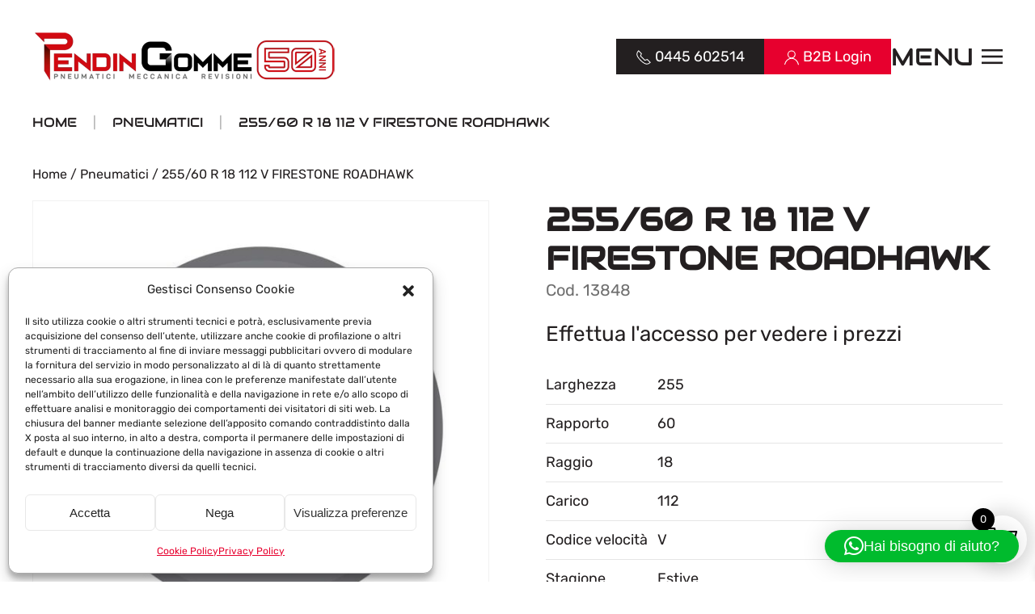

--- FILE ---
content_type: text/html; charset=UTF-8
request_url: https://www.pendingomme.com/prodotto/255-60-r-18-112-v-firestone-roadhawk/
body_size: 28934
content:
<!DOCTYPE html>
<html lang="it-IT">
<head>
<meta charset="UTF-8">
<meta name="viewport" content="width=device-width, initial-scale=1">
<link rel="icon" href="/wp-content/uploads/2024/10/favicon_pendin_gomme_96.png" sizes="any">
<link rel="apple-touch-icon" href="/wp-content/uploads/2024/10/favicon_pendin_gomme_180.png">
<link rel="pingback" href="https://www.pendingomme.com/xmlrpc.php">
<script type="text/template" id="freeze-table-template">
<div class="frzTbl antiscroll-wrap frzTbl--scrolled-to-left-edge">
<div class="frzTbl-scroll-overlay antiscroll-inner">
<div class="frzTbl-scroll-overlay__inner"></div>
</div>
<div class="frzTbl-content-wrapper">
<!-- sticky outer heading -->
<div class="frzTbl-fixed-heading-wrapper-outer">          
<div class="frzTbl-fixed-heading-wrapper">
<div class="frzTbl-fixed-heading-wrapper__inner">
{{heading}}
</div>    
</div>
</div>
<!-- column shadows -->
<div class="frzTbl-frozen-columns-wrapper">
<!-- left -->
<div class="frzTbl-frozen-columns-wrapper__columns frzTbl-frozen-columns-wrapper__columns--left {{hide-left-column}}"></div>
<!-- right -->            
<div class="frzTbl-frozen-columns-wrapper__columns frzTbl-frozen-columns-wrapper__columns--right {{hide-right-column}}"></div>
</div>
<!-- table -->
<div class="frzTbl-table-wrapper">
<div class="frzTbl-table-wrapper__inner">
<div class="frzTbl-table-placeholder"></div>
</div>
</div>
</div>
</div>
</script><script type="text/template" id="tmpl-wcpt-product-form-loading-modal">
<div class="wcpt-modal wcpt-product-form-loading-modal" data-wcpt-product-id="{{{ data.product_id }}}">
<div class="wcpt-modal-content">
<div class="wcpt-close-modal">
<!-- close 'x' icon svg -->
<span class="wcpt-icon wcpt-icon-x wcpt-close-modal-icon">
<svg xmlns="http://www.w3.org/2000/svg" width="24" height="24" viewBox="0 0 24 24" fill="none" stroke="currentColor" stroke-width="2" stroke-linecap="round" stroke-linejoin="round" class="feather feather-x"><line x1="18" y1="6" x2="6" y2="18"></line><line x1="6" y1="6" x2="18" y2="18"></line>
</svg>
</span>
</div>
<span class="wcpt-product-form-loading-text">
<i class="wcpt-ajax-badge">
<!-- ajax loading icon svg -->
<svg xmlns="http://www.w3.org/2000/svg" width="24" height="24" viewBox="0 0 24 24" fill="none" stroke="currentColor" stroke-width="2" stroke-linecap="round" stroke-linejoin="round" class="feather feather-loader" color="#384047">
<line x1="12" y1="2" x2="12" y2="6"></line><line x1="12" y1="18" x2="12" y2="22"></line><line x1="4.93" y1="4.93" x2="7.76" y2="7.76"></line><line x1="16.24" y1="16.24" x2="19.07" y2="19.07"></line><line x1="2" y1="12" x2="6" y2="12"></line><line x1="18" y1="12" x2="22" y2="12"></line><line x1="4.93" y1="19.07" x2="7.76" y2="16.24"></line><line x1="16.24" y1="7.76" x2="19.07" y2="4.93"></line>
</svg>
</i>
Caricamento in corso&hellip;      </span>
</div>
</div>
</script>
<script type="text/template" id="tmpl-wcpt-cart-checkbox-trigger">
<div 
class="wcpt-cart-checkbox-trigger"
data-wcpt-redirect-url=""
>
<style media="screen">
@media(min-width:1200px){
.wcpt-cart-checkbox-trigger {
display: inline-block;
}
}
@media(max-width:1100px){
.wcpt-cart-checkbox-trigger {
display: inline-block;
}
}
.wcpt-cart-checkbox-trigger {
background-color : #4CAF50; border-color : rgba(0, 0, 0, .1); color : rgba(255, 255, 255); 	}
</style>
<span 
class="wcpt-icon wcpt-icon-shopping-bag wcpt-cart-checkbox-trigger__shopping-icon "    ><svg xmlns="http://www.w3.org/2000/svg" width="24" height="24" viewBox="0 0 24 24" fill="none" stroke="currentColor" stroke-width="2" stroke-linecap="round" stroke-linejoin="round" class="feather feather-shopping-bag"><path d="M6 2L3 6v14a2 2 0 0 0 2 2h14a2 2 0 0 0 2-2V6l-3-4z"></path><line x1="3" y1="6" x2="21" y2="6"></line><path d="M16 10a4 4 0 0 1-8 0"></path></svg></span>		<span class="wcpt-cart-checkbox-trigger__text">Add selected (<span class="wcpt-total-selected"></span>) to cart</span>
<span class="wcpt-cart-checkbox-trigger__close">✕</span>
</div>
</script><meta name='robots' content='index, follow, max-image-preview:large, max-snippet:-1, max-video-preview:-1' />
<!-- Google Tag Manager for WordPress by gtm4wp.com -->
<script data-cfasync="false" data-pagespeed-no-defer>
var gtm4wp_datalayer_name = "dataLayer";
var dataLayer = dataLayer || [];
</script>
<!-- End Google Tag Manager for WordPress by gtm4wp.com -->
<title>255/60 R 18 112 V FIRESTONE ROADHAWK - Pendin Gomme | Vendita e riparazione gomme, revisione e tagliando</title>
<link rel="canonical" href="https://www.pendingomme.com/prodotto/255-60-r-18-112-v-firestone-roadhawk/" />
<meta property="og:locale" content="it_IT" />
<meta property="og:type" content="article" />
<meta property="og:title" content="255/60 R 18 112 V FIRESTONE ROADHAWK - Pendin Gomme | Vendita e riparazione gomme, revisione e tagliando" />
<meta property="og:url" content="https://www.pendingomme.com/prodotto/255-60-r-18-112-v-firestone-roadhawk/" />
<meta property="og:site_name" content="Pendin Gomme | Vendita e riparazione gomme, revisione e tagliando" />
<meta property="article:publisher" content="https://it-it.facebook.com/PendingommeMalo/" />
<meta property="article:modified_time" content="2026-01-17T11:33:04+00:00" />
<meta property="og:image" content="https://www.pendingomme.com/wp-content/uploads/2025/05/pendin_malo_1200.jpg" />
<meta property="og:image:width" content="1200" />
<meta property="og:image:height" content="675" />
<meta property="og:image:type" content="image/jpeg" />
<meta name="twitter:card" content="summary_large_image" />
<script type="application/ld+json" class="yoast-schema-graph">{"@context":"https://schema.org","@graph":[{"@type":"WebPage","@id":"https://www.pendingomme.com/prodotto/255-60-r-18-112-v-firestone-roadhawk/","url":"https://www.pendingomme.com/prodotto/255-60-r-18-112-v-firestone-roadhawk/","name":"255/60 R 18 112 V FIRESTONE ROADHAWK - Pendin Gomme | Vendita e riparazione gomme, revisione e tagliando","isPartOf":{"@id":"https://www.pendingomme.com/#website"},"datePublished":"2022-02-16T08:53:40+00:00","dateModified":"2026-01-17T11:33:04+00:00","breadcrumb":{"@id":"https://www.pendingomme.com/prodotto/255-60-r-18-112-v-firestone-roadhawk/#breadcrumb"},"inLanguage":"it-IT","potentialAction":[{"@type":"ReadAction","target":["https://www.pendingomme.com/prodotto/255-60-r-18-112-v-firestone-roadhawk/"]}]},{"@type":"BreadcrumbList","@id":"https://www.pendingomme.com/prodotto/255-60-r-18-112-v-firestone-roadhawk/#breadcrumb","itemListElement":[{"@type":"ListItem","position":1,"name":"Home","item":"https://www.pendingomme.com/"},{"@type":"ListItem","position":2,"name":"Shop","item":"https://www.pendingomme.com/negozio/"},{"@type":"ListItem","position":3,"name":"255/60 R 18 112 V FIRESTONE ROADHAWK"}]},{"@type":"WebSite","@id":"https://www.pendingomme.com/#website","url":"https://www.pendingomme.com/","name":"Pendin Gomme | Vendita e riparazione gomme, revisione e tagliando","description":"","publisher":{"@id":"https://www.pendingomme.com/#organization"},"potentialAction":[{"@type":"SearchAction","target":{"@type":"EntryPoint","urlTemplate":"https://www.pendingomme.com/?s={search_term_string}"},"query-input":{"@type":"PropertyValueSpecification","valueRequired":true,"valueName":"search_term_string"}}],"inLanguage":"it-IT"},{"@type":"Organization","@id":"https://www.pendingomme.com/#organization","name":"Pendin Gomme S.N.C.","url":"https://www.pendingomme.com/","logo":{"@type":"ImageObject","inLanguage":"it-IT","@id":"https://www.pendingomme.com/#/schema/logo/image/","url":"https://www.pendingomme.com/wp-content/uploads/2025/05/logo_pendin_gomme_50_696.png","contentUrl":"https://www.pendingomme.com/wp-content/uploads/2025/05/logo_pendin_gomme_50_696.png","width":696,"height":696,"caption":"Pendin Gomme S.N.C."},"image":{"@id":"https://www.pendingomme.com/#/schema/logo/image/"},"sameAs":["https://it-it.facebook.com/PendingommeMalo/","https://www.instagram.com/pendin_gomme/"]}]}</script>
<script type='application/javascript'  id='pys-version-script'>console.log('PixelYourSite Free version 11.1.5.2');</script>
<link rel='dns-prefetch' href='//www.googletagmanager.com' />
<!-- <link rel='stylesheet' id='wp-block-library-css' href='https://www.pendingomme.com/wp-includes/css/dist/block-library/style.min.css' media='all' /> -->
<link rel="stylesheet" type="text/css" href="//www.pendingomme.com/wp-content/cache/wpfc-minified/qlgj5hzo/a7v8r.css" media="all"/>
<style id='classic-theme-styles-inline-css'>
/*! This file is auto-generated */
.wp-block-button__link{color:#fff;background-color:#32373c;border-radius:9999px;box-shadow:none;text-decoration:none;padding:calc(.667em + 2px) calc(1.333em + 2px);font-size:1.125em}.wp-block-file__button{background:#32373c;color:#fff;text-decoration:none}
/*# sourceURL=/wp-includes/css/classic-themes.min.css */
</style>
<style id='global-styles-inline-css'>
:root{--wp--preset--aspect-ratio--square: 1;--wp--preset--aspect-ratio--4-3: 4/3;--wp--preset--aspect-ratio--3-4: 3/4;--wp--preset--aspect-ratio--3-2: 3/2;--wp--preset--aspect-ratio--2-3: 2/3;--wp--preset--aspect-ratio--16-9: 16/9;--wp--preset--aspect-ratio--9-16: 9/16;--wp--preset--color--black: #000000;--wp--preset--color--cyan-bluish-gray: #abb8c3;--wp--preset--color--white: #ffffff;--wp--preset--color--pale-pink: #f78da7;--wp--preset--color--vivid-red: #cf2e2e;--wp--preset--color--luminous-vivid-orange: #ff6900;--wp--preset--color--luminous-vivid-amber: #fcb900;--wp--preset--color--light-green-cyan: #7bdcb5;--wp--preset--color--vivid-green-cyan: #00d084;--wp--preset--color--pale-cyan-blue: #8ed1fc;--wp--preset--color--vivid-cyan-blue: #0693e3;--wp--preset--color--vivid-purple: #9b51e0;--wp--preset--gradient--vivid-cyan-blue-to-vivid-purple: linear-gradient(135deg,rgb(6,147,227) 0%,rgb(155,81,224) 100%);--wp--preset--gradient--light-green-cyan-to-vivid-green-cyan: linear-gradient(135deg,rgb(122,220,180) 0%,rgb(0,208,130) 100%);--wp--preset--gradient--luminous-vivid-amber-to-luminous-vivid-orange: linear-gradient(135deg,rgb(252,185,0) 0%,rgb(255,105,0) 100%);--wp--preset--gradient--luminous-vivid-orange-to-vivid-red: linear-gradient(135deg,rgb(255,105,0) 0%,rgb(207,46,46) 100%);--wp--preset--gradient--very-light-gray-to-cyan-bluish-gray: linear-gradient(135deg,rgb(238,238,238) 0%,rgb(169,184,195) 100%);--wp--preset--gradient--cool-to-warm-spectrum: linear-gradient(135deg,rgb(74,234,220) 0%,rgb(151,120,209) 20%,rgb(207,42,186) 40%,rgb(238,44,130) 60%,rgb(251,105,98) 80%,rgb(254,248,76) 100%);--wp--preset--gradient--blush-light-purple: linear-gradient(135deg,rgb(255,206,236) 0%,rgb(152,150,240) 100%);--wp--preset--gradient--blush-bordeaux: linear-gradient(135deg,rgb(254,205,165) 0%,rgb(254,45,45) 50%,rgb(107,0,62) 100%);--wp--preset--gradient--luminous-dusk: linear-gradient(135deg,rgb(255,203,112) 0%,rgb(199,81,192) 50%,rgb(65,88,208) 100%);--wp--preset--gradient--pale-ocean: linear-gradient(135deg,rgb(255,245,203) 0%,rgb(182,227,212) 50%,rgb(51,167,181) 100%);--wp--preset--gradient--electric-grass: linear-gradient(135deg,rgb(202,248,128) 0%,rgb(113,206,126) 100%);--wp--preset--gradient--midnight: linear-gradient(135deg,rgb(2,3,129) 0%,rgb(40,116,252) 100%);--wp--preset--font-size--small: 13px;--wp--preset--font-size--medium: 20px;--wp--preset--font-size--large: 36px;--wp--preset--font-size--x-large: 42px;--wp--preset--spacing--20: 0.44rem;--wp--preset--spacing--30: 0.67rem;--wp--preset--spacing--40: 1rem;--wp--preset--spacing--50: 1.5rem;--wp--preset--spacing--60: 2.25rem;--wp--preset--spacing--70: 3.38rem;--wp--preset--spacing--80: 5.06rem;--wp--preset--shadow--natural: 6px 6px 9px rgba(0, 0, 0, 0.2);--wp--preset--shadow--deep: 12px 12px 50px rgba(0, 0, 0, 0.4);--wp--preset--shadow--sharp: 6px 6px 0px rgba(0, 0, 0, 0.2);--wp--preset--shadow--outlined: 6px 6px 0px -3px rgb(255, 255, 255), 6px 6px rgb(0, 0, 0);--wp--preset--shadow--crisp: 6px 6px 0px rgb(0, 0, 0);}:where(.is-layout-flex){gap: 0.5em;}:where(.is-layout-grid){gap: 0.5em;}body .is-layout-flex{display: flex;}.is-layout-flex{flex-wrap: wrap;align-items: center;}.is-layout-flex > :is(*, div){margin: 0;}body .is-layout-grid{display: grid;}.is-layout-grid > :is(*, div){margin: 0;}:where(.wp-block-columns.is-layout-flex){gap: 2em;}:where(.wp-block-columns.is-layout-grid){gap: 2em;}:where(.wp-block-post-template.is-layout-flex){gap: 1.25em;}:where(.wp-block-post-template.is-layout-grid){gap: 1.25em;}.has-black-color{color: var(--wp--preset--color--black) !important;}.has-cyan-bluish-gray-color{color: var(--wp--preset--color--cyan-bluish-gray) !important;}.has-white-color{color: var(--wp--preset--color--white) !important;}.has-pale-pink-color{color: var(--wp--preset--color--pale-pink) !important;}.has-vivid-red-color{color: var(--wp--preset--color--vivid-red) !important;}.has-luminous-vivid-orange-color{color: var(--wp--preset--color--luminous-vivid-orange) !important;}.has-luminous-vivid-amber-color{color: var(--wp--preset--color--luminous-vivid-amber) !important;}.has-light-green-cyan-color{color: var(--wp--preset--color--light-green-cyan) !important;}.has-vivid-green-cyan-color{color: var(--wp--preset--color--vivid-green-cyan) !important;}.has-pale-cyan-blue-color{color: var(--wp--preset--color--pale-cyan-blue) !important;}.has-vivid-cyan-blue-color{color: var(--wp--preset--color--vivid-cyan-blue) !important;}.has-vivid-purple-color{color: var(--wp--preset--color--vivid-purple) !important;}.has-black-background-color{background-color: var(--wp--preset--color--black) !important;}.has-cyan-bluish-gray-background-color{background-color: var(--wp--preset--color--cyan-bluish-gray) !important;}.has-white-background-color{background-color: var(--wp--preset--color--white) !important;}.has-pale-pink-background-color{background-color: var(--wp--preset--color--pale-pink) !important;}.has-vivid-red-background-color{background-color: var(--wp--preset--color--vivid-red) !important;}.has-luminous-vivid-orange-background-color{background-color: var(--wp--preset--color--luminous-vivid-orange) !important;}.has-luminous-vivid-amber-background-color{background-color: var(--wp--preset--color--luminous-vivid-amber) !important;}.has-light-green-cyan-background-color{background-color: var(--wp--preset--color--light-green-cyan) !important;}.has-vivid-green-cyan-background-color{background-color: var(--wp--preset--color--vivid-green-cyan) !important;}.has-pale-cyan-blue-background-color{background-color: var(--wp--preset--color--pale-cyan-blue) !important;}.has-vivid-cyan-blue-background-color{background-color: var(--wp--preset--color--vivid-cyan-blue) !important;}.has-vivid-purple-background-color{background-color: var(--wp--preset--color--vivid-purple) !important;}.has-black-border-color{border-color: var(--wp--preset--color--black) !important;}.has-cyan-bluish-gray-border-color{border-color: var(--wp--preset--color--cyan-bluish-gray) !important;}.has-white-border-color{border-color: var(--wp--preset--color--white) !important;}.has-pale-pink-border-color{border-color: var(--wp--preset--color--pale-pink) !important;}.has-vivid-red-border-color{border-color: var(--wp--preset--color--vivid-red) !important;}.has-luminous-vivid-orange-border-color{border-color: var(--wp--preset--color--luminous-vivid-orange) !important;}.has-luminous-vivid-amber-border-color{border-color: var(--wp--preset--color--luminous-vivid-amber) !important;}.has-light-green-cyan-border-color{border-color: var(--wp--preset--color--light-green-cyan) !important;}.has-vivid-green-cyan-border-color{border-color: var(--wp--preset--color--vivid-green-cyan) !important;}.has-pale-cyan-blue-border-color{border-color: var(--wp--preset--color--pale-cyan-blue) !important;}.has-vivid-cyan-blue-border-color{border-color: var(--wp--preset--color--vivid-cyan-blue) !important;}.has-vivid-purple-border-color{border-color: var(--wp--preset--color--vivid-purple) !important;}.has-vivid-cyan-blue-to-vivid-purple-gradient-background{background: var(--wp--preset--gradient--vivid-cyan-blue-to-vivid-purple) !important;}.has-light-green-cyan-to-vivid-green-cyan-gradient-background{background: var(--wp--preset--gradient--light-green-cyan-to-vivid-green-cyan) !important;}.has-luminous-vivid-amber-to-luminous-vivid-orange-gradient-background{background: var(--wp--preset--gradient--luminous-vivid-amber-to-luminous-vivid-orange) !important;}.has-luminous-vivid-orange-to-vivid-red-gradient-background{background: var(--wp--preset--gradient--luminous-vivid-orange-to-vivid-red) !important;}.has-very-light-gray-to-cyan-bluish-gray-gradient-background{background: var(--wp--preset--gradient--very-light-gray-to-cyan-bluish-gray) !important;}.has-cool-to-warm-spectrum-gradient-background{background: var(--wp--preset--gradient--cool-to-warm-spectrum) !important;}.has-blush-light-purple-gradient-background{background: var(--wp--preset--gradient--blush-light-purple) !important;}.has-blush-bordeaux-gradient-background{background: var(--wp--preset--gradient--blush-bordeaux) !important;}.has-luminous-dusk-gradient-background{background: var(--wp--preset--gradient--luminous-dusk) !important;}.has-pale-ocean-gradient-background{background: var(--wp--preset--gradient--pale-ocean) !important;}.has-electric-grass-gradient-background{background: var(--wp--preset--gradient--electric-grass) !important;}.has-midnight-gradient-background{background: var(--wp--preset--gradient--midnight) !important;}.has-small-font-size{font-size: var(--wp--preset--font-size--small) !important;}.has-medium-font-size{font-size: var(--wp--preset--font-size--medium) !important;}.has-large-font-size{font-size: var(--wp--preset--font-size--large) !important;}.has-x-large-font-size{font-size: var(--wp--preset--font-size--x-large) !important;}
:where(.wp-block-post-template.is-layout-flex){gap: 1.25em;}:where(.wp-block-post-template.is-layout-grid){gap: 1.25em;}
:where(.wp-block-term-template.is-layout-flex){gap: 1.25em;}:where(.wp-block-term-template.is-layout-grid){gap: 1.25em;}
:where(.wp-block-columns.is-layout-flex){gap: 2em;}:where(.wp-block-columns.is-layout-grid){gap: 2em;}
:root :where(.wp-block-pullquote){font-size: 1.5em;line-height: 1.6;}
/*# sourceURL=global-styles-inline-css */
</style>
<!-- <link rel='stylesheet' id='contact-form-7-css' href='https://www.pendingomme.com/wp-content/plugins/contact-form-7/includes/css/styles.css' media='all' /> -->
<!-- <link rel='stylesheet' id='google_business_reviews_rating_wp_css-css' href='https://www.pendingomme.com/wp-content/plugins/g-business-reviews-rating/wp/css/css.css' media='all' /> -->
<!-- <link rel='stylesheet' id='wpa-css-css' href='https://www.pendingomme.com/wp-content/plugins/honeypot/includes/css/wpa.css' media='all' /> -->
<!-- <link rel='stylesheet' id='antiscroll-css' href='https://www.pendingomme.com/wp-content/plugins/wc-product-table-pro/assets/antiscroll/css.min.css' media='all' /> -->
<!-- <link rel='stylesheet' id='freeze_table-css' href='https://www.pendingomme.com/wp-content/plugins/wc-product-table-pro/assets/freeze_table_v2/css.min.css' media='all' /> -->
<!-- <link rel='stylesheet' id='wc-photoswipe-css' href='https://www.pendingomme.com/wp-content/plugins/woocommerce/assets/css/photoswipe/photoswipe.min.css' media='all' /> -->
<!-- <link rel='stylesheet' id='wc-photoswipe-default-skin-css' href='https://www.pendingomme.com/wp-content/plugins/woocommerce/assets/css/photoswipe/default-skin/default-skin.min.css' media='all' /> -->
<!-- <link rel='stylesheet' id='multirange-css' href='https://www.pendingomme.com/wp-content/plugins/wc-product-table-pro/assets/multirange/css.min.css' media='all' /> -->
<!-- <link rel='stylesheet' id='wcpt-css' href='https://www.pendingomme.com/wp-content/plugins/wc-product-table-pro/assets/css.min.css' media='all' /> -->
<link rel="stylesheet" type="text/css" href="//www.pendingomme.com/wp-content/cache/wpfc-minified/9hsqq2c3/4om64.css" media="all"/>
<style id='wcpt-inline-css'>
.mejs-button>button {
background: transparent url(https://www.pendingomme.com/wp-includes/js/mediaelement/mejs-controls.svg) !important;
}
.mejs-mute>button {
background-position: -60px 0 !important;
}    
.mejs-unmute>button {
background-position: -40px 0 !important;
}    
.mejs-pause>button {
background-position: -20px 0 !important;
}    
/*# sourceURL=wcpt-inline-css */
</style>
<!-- <link rel='stylesheet' id='mediaelement-css' href='https://www.pendingomme.com/wp-includes/js/mediaelement/mediaelementplayer-legacy.min.css' media='all' /> -->
<!-- <link rel='stylesheet' id='wp-mediaelement-css' href='https://www.pendingomme.com/wp-includes/js/mediaelement/wp-mediaelement.min.css' media='all' /> -->
<!-- <link rel='stylesheet' id='wk-styles-css' href='https://www.pendingomme.com/wp-content/plugins/widgetkit/cache/wk-styles-ab4c1f94.css' media='all' /> -->
<!-- <link rel='stylesheet' id='photoswipe-css' href='https://www.pendingomme.com/wp-content/plugins/woocommerce/assets/css/photoswipe/photoswipe.min.css' media='all' /> -->
<!-- <link rel='stylesheet' id='photoswipe-default-skin-css' href='https://www.pendingomme.com/wp-content/plugins/woocommerce/assets/css/photoswipe/default-skin/default-skin.min.css' media='all' /> -->
<link rel="stylesheet" type="text/css" href="//www.pendingomme.com/wp-content/cache/wpfc-minified/1b86z4vp/4om64.css" media="all"/>
<style id='woocommerce-inline-inline-css'>
.woocommerce form .form-row .required { visibility: visible; }
.woocommerce form .form-row .required { visibility: visible; }
/*# sourceURL=woocommerce-inline-inline-css */
</style>
<!-- <link rel='stylesheet' id='cmplz-general-css' href='https://www.pendingomme.com/wp-content/plugins/complianz-gdpr-premium/assets/css/cookieblocker.min.css' media='all' /> -->
<!-- <link rel='stylesheet' id='b2bking_main_style-css' href='https://www.pendingomme.com/wp-content/plugins/b2bking/public/../includes/assets/css/style.min.css' media='all' /> -->
<!-- <link rel='stylesheet' id='wcpf-plugin-style-css' href='https://www.pendingomme.com/wp-content/plugins/woocommerce-product-filters/assets/css/plugin.css' media='all' /> -->
<!-- <link rel='stylesheet' id='xoo-wsc-fonts-css' href='https://www.pendingomme.com/wp-content/plugins/side-cart-woocommerce/assets/css/xoo-wsc-fonts.css' media='all' /> -->
<!-- <link rel='stylesheet' id='xoo-wsc-style-css' href='https://www.pendingomme.com/wp-content/plugins/side-cart-woocommerce/assets/css/xoo-wsc-style.css' media='all' /> -->
<link rel="stylesheet" type="text/css" href="//www.pendingomme.com/wp-content/cache/wpfc-minified/ldwmea9t/4om64.css" media="all"/>
<style id='xoo-wsc-style-inline-css'>
.xoo-wsc-ft-buttons-cont a.xoo-wsc-ft-btn, .xoo-wsc-container .xoo-wsc-btn {
background-color: #e7002e;
color: #ffffff;
border: 0px solid #ffffff;
padding: 10px 20px;
}
.xoo-wsc-ft-buttons-cont a.xoo-wsc-ft-btn:hover, .xoo-wsc-container .xoo-wsc-btn:hover {
background-color: #e7002e;
color: #ffffff;
border: 0px solid #000000;
}
.xoo-wsc-footer{
background-color: #ffffff;
color: #000000;
padding: 10px 20px;
box-shadow: 0 -1px 10px #0000001a;
}
.xoo-wsc-footer, .xoo-wsc-footer a, .xoo-wsc-footer .amount{
font-size: 18px;
}
.xoo-wsc-btn .amount{
color: #ffffff}
.xoo-wsc-btn:hover .amount{
color: #ffffff;
}
.xoo-wsc-ft-buttons-cont{
grid-template-columns: auto;
}
.xoo-wsc-basket{
bottom: 12px;
right: 0px;
background-color: #ffffff;
color: #000000;
box-shadow: 0px 0px 20px 10px #0000001a;
border-radius: 50%;
display: flex;
width: 60px;
height: 60px;
}
.xoo-wsc-bki{
font-size: 35px}
.xoo-wsc-items-count{
top: -9px;
left: -8px;
}
.xoo-wsc-items-count, .xoo-wsch-items-count{
background-color: #000000;
color: #ffffff;
}
.xoo-wsc-container, .xoo-wsc-slider{
max-width: 300px;
right: -300px;
top: 0;bottom: 0;
bottom: 0;
font-family: }
.xoo-wsc-cart-active .xoo-wsc-container, .xoo-wsc-slider-active .xoo-wsc-slider{
right: 0;
}
.xoo-wsc-cart-active .xoo-wsc-basket{
right: 300px;
}
.xoo-wsc-slider{
right: -300px;
}
span.xoo-wsch-close {
font-size: 16px;
}
.xoo-wsch-top{
justify-content: center;
}
span.xoo-wsch-close {
right: 10px;
}
.xoo-wsch-text{
font-size: 20px;
}
.xoo-wsc-header{
color: #000000;
background-color: #ffffff;
border-bottom: 2px solid #eee;
padding: 15px 15px;
}
.xoo-wsc-body{
background-color: #f8f9fa;
}
.xoo-wsc-products:not(.xoo-wsc-pattern-card), .xoo-wsc-products:not(.xoo-wsc-pattern-card) span.amount, .xoo-wsc-products:not(.xoo-wsc-pattern-card) a{
font-size: 14px;
color: #000000;
}
.xoo-wsc-products:not(.xoo-wsc-pattern-card) .xoo-wsc-product{
padding: 10px 15px;
margin: 10px 15px;
border-radius: 5px;
box-shadow: 0 2px 2px #00000005;
background-color: #ffffff;
}
.xoo-wsc-sum-col{
justify-content: center;
}
/** Shortcode **/
.xoo-wsc-sc-count{
background-color: #000000;
color: #ffffff;
}
.xoo-wsc-sc-bki{
font-size: 28px;
color: #000000;
}
.xoo-wsc-sc-cont{
color: #000000;
}
.xoo-wsc-product dl.variation {
display: block;
}
.xoo-wsc-product-cont{
padding: 10px 10px;
}
.xoo-wsc-products:not(.xoo-wsc-pattern-card) .xoo-wsc-img-col{
width: 28%;
}
.xoo-wsc-pattern-card .xoo-wsc-img-col img{
max-width: 100%;
height: auto;
}
.xoo-wsc-products:not(.xoo-wsc-pattern-card) .xoo-wsc-sum-col{
width: 72%;
}
.xoo-wsc-pattern-card .xoo-wsc-product-cont{
width: 50% 
}
@media only screen and (max-width: 600px) {
.xoo-wsc-pattern-card .xoo-wsc-product-cont  {
width: 50%;
}
}
.xoo-wsc-pattern-card .xoo-wsc-product{
border: 0;
box-shadow: 0px 10px 15px -12px #0000001a;
}
.xoo-wsc-sm-front{
background-color: #eee;
}
.xoo-wsc-pattern-card, .xoo-wsc-sm-front{
border-bottom-left-radius: 5px;
border-bottom-right-radius: 5px;
}
.xoo-wsc-pattern-card, .xoo-wsc-img-col img, .xoo-wsc-img-col, .xoo-wsc-sm-back-cont{
border-top-left-radius: 5px;
border-top-right-radius: 5px;
}
.xoo-wsc-sm-back{
background-color: #fff;
}
.xoo-wsc-pattern-card, .xoo-wsc-pattern-card a, .xoo-wsc-pattern-card .amount{
font-size: 14px;
}
.xoo-wsc-sm-front, .xoo-wsc-sm-front a, .xoo-wsc-sm-front .amount{
color: #000;
}
.xoo-wsc-sm-back, .xoo-wsc-sm-back a, .xoo-wsc-sm-back .amount{
color: #000;
}
.magictime {
animation-duration: 0.5s;
}
span.xoo-wsch-items-count{
height: 20px;
line-height: 20px;
width: 20px;
}
span.xoo-wsch-icon{
font-size: 30px
}
.xoo-wsc-smr-del{
font-size: 14px
}
/*# sourceURL=xoo-wsc-style-inline-css */
</style>
<!-- <link href="https://www.pendingomme.com/wp-content/themes/yootheme/css/theme.1.css?ver=1768315923" rel="stylesheet"> -->
<!-- <link href="https://www.pendingomme.com/wp-content/themes/yootheme/css/theme.update.css?ver=4.5.32" rel="stylesheet"> -->
<link rel="stylesheet" type="text/css" href="//www.pendingomme.com/wp-content/cache/wpfc-minified/6yl4inj4/4om64.css" media="all"/>
<script type="text/template" id="tmpl-variation-template">
<div class="woocommerce-variation-description">{{{ data.variation.variation_description }}}</div>
<div class="woocommerce-variation-price">{{{ data.variation.price_html }}}</div>
<div class="woocommerce-variation-availability">{{{ data.variation.availability_html }}}</div>
</script>
<script type="text/template" id="tmpl-unavailable-variation-template">
<p role="alert">Questo prodotto non è disponibile. Scegli un&#039;altra combinazione.</p>
</script>
<script>
if (typeof wcpt_persist_params === 'undefined') {
var wcpt_persist_params = [];
}
wcpt_persist_params.push('hide_form');
</script>
<script>   if (typeof wcpt_persist_params === 'undefined') { var wcpt_persist_params = []; } wcpt_persist_params = wcpt_persist_params.concat(["min_price","max_price","rating_filter","filter_carico","filter_codice-velocita","filter_coefficienti","filter_disponibilita","filter_fornitore","filter_larghezza","filter_marca","filter_raggio","filter_rapporto","filter_stagione"]);
</script>
<script id="jquery-core-js-extra">
var pysFacebookRest = {"restApiUrl":"https://www.pendingomme.com/wp-json/pys-facebook/v1/event","debug":""};
//# sourceURL=jquery-core-js-extra
</script>
<script src='//www.pendingomme.com/wp-content/cache/wpfc-minified/lz0s8z2j/4om64.js' type="text/javascript"></script>
<!-- <script src="https://www.pendingomme.com/wp-includes/js/jquery/jquery.min.js" id="jquery-core-js"></script> -->
<!-- <script src="https://www.pendingomme.com/wp-includes/js/jquery/jquery-migrate.min.js" id="jquery-migrate-js"></script> -->
<!-- <script src="https://www.pendingomme.com/wp-content/plugins/g-business-reviews-rating/wp/js/js.js" id="google_business_reviews_rating_wp_js-js"></script> -->
<!-- <script src="https://www.pendingomme.com/wp-includes/js/underscore.min.js" id="underscore-js"></script> -->
<script id="wp-util-js-extra">
var _wpUtilSettings = {"ajax":{"url":"/wp-admin/admin-ajax.php"}};
//# sourceURL=wp-util-js-extra
</script>
<script src='//www.pendingomme.com/wp-content/cache/wpfc-minified/8tmolnch/4om64.js' type="text/javascript"></script>
<!-- <script src="https://www.pendingomme.com/wp-includes/js/wp-util.min.js" id="wp-util-js"></script> -->
<script id="wc-add-to-cart-js-extra">
var wc_add_to_cart_params = {"ajax_url":"/wp-admin/admin-ajax.php","wc_ajax_url":"/?wc-ajax=%%endpoint%%","i18n_view_cart":"Visualizza carrello","cart_url":"https://www.pendingomme.com/carrello/","is_cart":"","cart_redirect_after_add":"no"};
//# sourceURL=wc-add-to-cart-js-extra
</script>
<script src='//www.pendingomme.com/wp-content/cache/wpfc-minified/fctx1ap/4om64.js' type="text/javascript"></script>
<!-- <script src="https://www.pendingomme.com/wp-content/plugins/woocommerce/assets/js/frontend/add-to-cart.min.js" id="wc-add-to-cart-js" defer data-wp-strategy="defer"></script> -->
<script id="wc-add-to-cart-variation-js-extra">
var wc_add_to_cart_variation_params = {"wc_ajax_url":"/?wc-ajax=%%endpoint%%","i18n_no_matching_variations_text":"Nessun prodotto corrisponde alla tua scelta. Prova con un'altra combinazione.","i18n_make_a_selection_text":"Seleziona le opzioni del prodotto prima di aggiungerlo al carrello.","i18n_unavailable_text":"Questo prodotto non \u00e8 disponibile. Scegli un'altra combinazione.","i18n_reset_alert_text":"La tua selezione \u00e8 stata azzerata. Seleziona le opzioni del prodotto prima di aggiungerlo al carrello."};
//# sourceURL=wc-add-to-cart-variation-js-extra
</script>
<script src='//www.pendingomme.com/wp-content/cache/wpfc-minified/1yt3odw9/5u7wg.js' type="text/javascript"></script>
<!-- <script src="https://www.pendingomme.com/wp-content/plugins/woocommerce/assets/js/frontend/add-to-cart-variation.min.js" id="wc-add-to-cart-variation-js" defer data-wp-strategy="defer"></script> -->
<!-- <script src="https://www.pendingomme.com/wp-content/plugins/widgetkit/cache/uikit2-3533163c.js" id="uikit2-js"></script> -->
<!-- <script src="https://www.pendingomme.com/wp-content/plugins/widgetkit/cache/wk-scripts-1090d3ca.js" id="wk-scripts-js"></script> -->
<!-- <script src="https://www.pendingomme.com/wp-content/plugins/woocommerce/assets/js/zoom/jquery.zoom.min.js" id="wc-zoom-js" defer data-wp-strategy="defer"></script> -->
<!-- <script src="https://www.pendingomme.com/wp-content/plugins/woocommerce/assets/js/flexslider/jquery.flexslider.min.js" id="wc-flexslider-js" defer data-wp-strategy="defer"></script> -->
<script id="wc-single-product-js-extra">
var wc_single_product_params = {"i18n_required_rating_text":"Seleziona una valutazione","i18n_rating_options":["1 stella su 5","2 stelle su 5","3 stelle su 5","4 stelle su 5","5 stelle su 5"],"i18n_product_gallery_trigger_text":"Visualizza la galleria di immagini a schermo intero","review_rating_required":"yes","flexslider":{"rtl":false,"animation":"slide","smoothHeight":true,"directionNav":false,"controlNav":"thumbnails","slideshow":false,"animationSpeed":500,"animationLoop":false,"allowOneSlide":false},"zoom_enabled":"1","zoom_options":[],"photoswipe_enabled":"1","photoswipe_options":{"shareEl":false,"closeOnScroll":false,"history":false,"hideAnimationDuration":0,"showAnimationDuration":0},"flexslider_enabled":"1"};
//# sourceURL=wc-single-product-js-extra
</script>
<script src='//www.pendingomme.com/wp-content/cache/wpfc-minified/dedxl7f7/4om64.js' type="text/javascript"></script>
<!-- <script src="https://www.pendingomme.com/wp-content/plugins/woocommerce/assets/js/frontend/single-product.min.js" id="wc-single-product-js" defer data-wp-strategy="defer"></script> -->
<!-- <script src="https://www.pendingomme.com/wp-content/plugins/woocommerce/assets/js/jquery-blockui/jquery.blockUI.min.js" id="wc-jquery-blockui-js" defer data-wp-strategy="defer"></script> -->
<!-- <script src="https://www.pendingomme.com/wp-content/plugins/woocommerce/assets/js/js-cookie/js.cookie.min.js" id="wc-js-cookie-js" defer data-wp-strategy="defer"></script> -->
<script id="woocommerce-js-extra">
var woocommerce_params = {"ajax_url":"/wp-admin/admin-ajax.php","wc_ajax_url":"/?wc-ajax=%%endpoint%%","i18n_password_show":"Mostra password","i18n_password_hide":"Nascondi password"};
//# sourceURL=woocommerce-js-extra
</script>
<script src='//www.pendingomme.com/wp-content/cache/wpfc-minified/86u6c4lv/4om64.js' type="text/javascript"></script>
<!-- <script src="https://www.pendingomme.com/wp-content/plugins/woocommerce/assets/js/frontend/woocommerce.min.js" id="woocommerce-js" defer data-wp-strategy="defer"></script> -->
<!-- <script src="https://www.pendingomme.com/wp-includes/js/jquery/ui/core.min.js" id="jquery-ui-core-js"></script> -->
<script id="wc-country-select-js-extra">
var wc_country_select_params = {"countries":"{\"IT\":{\"AG\":\"Agrigento\",\"AL\":\"Alessandria\",\"AN\":\"Ancona\",\"AO\":\"Aosta\",\"AR\":\"Arezzo\",\"AP\":\"Ascoli Piceno\",\"AT\":\"Asti\",\"AV\":\"Avellino\",\"BA\":\"Bari\",\"BT\":\"Barletta-Andria-Trani\",\"BL\":\"Belluno\",\"BN\":\"Benevento\",\"BG\":\"Bergamo\",\"BI\":\"Biella\",\"BO\":\"Bologna\",\"BZ\":\"Bolzano\",\"BS\":\"Brescia\",\"BR\":\"Brindisi\",\"CA\":\"Cagliari\",\"CL\":\"Caltanissetta\",\"CB\":\"Campobasso\",\"CE\":\"Caserta\",\"CT\":\"Catania\",\"CZ\":\"Catanzaro\",\"CH\":\"Chieti\",\"CO\":\"Como\",\"CS\":\"Cosenza\",\"CR\":\"Cremona\",\"KR\":\"Crotone\",\"CN\":\"Cuneo\",\"EN\":\"Enna\",\"FM\":\"Fermo\",\"FE\":\"Ferrara\",\"FI\":\"Firenze\",\"FG\":\"Foggia\",\"FC\":\"Forl\\u00ec-Cesena\",\"FR\":\"Frosinone\",\"GE\":\"Genova\",\"GO\":\"Gorizia\",\"GR\":\"Grosseto\",\"IM\":\"Imperia\",\"IS\":\"Isernia\",\"SP\":\"La Spezia\",\"AQ\":\"L'Aquila\",\"LT\":\"Latina\",\"LE\":\"Lecce\",\"LC\":\"Lecco\",\"LI\":\"Livorno\",\"LO\":\"Lodi\",\"LU\":\"Lucca\",\"MC\":\"Macerata\",\"MN\":\"Mantova\",\"MS\":\"Massa-Carrara\",\"MT\":\"Matera\",\"ME\":\"Messina\",\"MI\":\"Milano\",\"MO\":\"Modena\",\"MB\":\"Monza e della Brianza\",\"NA\":\"Napoli\",\"NO\":\"Novara\",\"NU\":\"Nuoro\",\"OR\":\"Oristano\",\"PD\":\"Padova\",\"PA\":\"Palermo\",\"PR\":\"Parma\",\"PV\":\"Pavia\",\"PG\":\"Perugia\",\"PU\":\"Pesaro e Urbino\",\"PE\":\"Pescara\",\"PC\":\"Piacenza\",\"PI\":\"Pisa\",\"PT\":\"Pistoia\",\"PN\":\"Pordenone\",\"PZ\":\"Potenza\",\"PO\":\"Prato\",\"RG\":\"Ragusa\",\"RA\":\"Ravenna\",\"RC\":\"Reggio Calabria\",\"RE\":\"Reggio Emilia\",\"RI\":\"Rieti\",\"RN\":\"Rimini\",\"RM\":\"Roma\",\"RO\":\"Rovigo\",\"SA\":\"Salerno\",\"SS\":\"Sassari\",\"SV\":\"Savona\",\"SI\":\"Siena\",\"SR\":\"Siracusa\",\"SO\":\"Sondrio\",\"SU\":\"Sud Sardegna\",\"TA\":\"Taranto\",\"TE\":\"Teramo\",\"TR\":\"Terni\",\"TO\":\"Torino\",\"TP\":\"Trapani\",\"TN\":\"Trento\",\"TV\":\"Treviso\",\"TS\":\"Trieste\",\"UD\":\"Udine\",\"VA\":\"Varese\",\"VE\":\"Venezia\",\"VB\":\"Verbano-Cusio-Ossola\",\"VC\":\"Vercelli\",\"VR\":\"Verona\",\"VV\":\"Vibo Valentia\",\"VI\":\"Vicenza\",\"VT\":\"Viterbo\"}}","i18n_select_state_text":"Seleziona un'opzione\u2026","i18n_no_matches":"Nessun riscontro trovato","i18n_ajax_error":"Caricamento fallito","i18n_input_too_short_1":"Inserisci 1 o pi\u00f9 caratteri","i18n_input_too_short_n":"Inserisci %qty% o pi\u00f9 caratteri","i18n_input_too_long_1":"Elimina 1 carattere","i18n_input_too_long_n":"Elimina %qty% caratteri","i18n_selection_too_long_1":"Puoi selezionare solo 1 articolo","i18n_selection_too_long_n":"Puoi selezionare solo %qty% articoli","i18n_load_more":"Caricamento altri risultati\u2026","i18n_searching":"Sto cercando\u2026"};
//# sourceURL=wc-country-select-js-extra
</script>
<script src='//www.pendingomme.com/wp-content/cache/wpfc-minified/jyqtevc6/4om64.js' type="text/javascript"></script>
<!-- <script src="https://www.pendingomme.com/wp-content/plugins/woocommerce/assets/js/frontend/country-select.min.js" id="wc-country-select-js" defer data-wp-strategy="defer"></script> -->
<!-- <script src="https://www.pendingomme.com/wp-includes/js/jquery/ui/mouse.min.js" id="jquery-ui-mouse-js"></script> -->
<!-- <script src="https://www.pendingomme.com/wp-includes/js/jquery/ui/slider.min.js" id="jquery-ui-slider-js"></script> -->
<!-- <script src="https://www.pendingomme.com/wp-content/plugins/woocommerce-product-filters/assets/js/front-vendor.js" id="wcpf-plugin-vendor-script-js"></script> -->
<!-- <script src="https://www.pendingomme.com/wp-content/plugins/woocommerce/assets/js/accounting/accounting.min.js" id="wc-accounting-js"></script> -->
<script id="wcpf-plugin-script-js-extra">
var WCPFData = {"registerEntities":{"Project":{"id":"Project","class":"WooCommerce_Product_Filter_Plugin\\Entity","post_type":"wcpf_project","label":"Progetto","default_options":{"urlNavigation":"query","filteringStarts":"auto","urlNavigationOptions":[],"useComponents":["pagination","sorting","results-count","page-title","breadcrumb"],"paginationAjax":true,"sortingAjax":true,"productsContainerSelector":".products","paginationSelector":".woocommerce-pagination","resultCountSelector":".woocommerce-result-count","sortingSelector":".woocommerce-ordering","pageTitleSelector":".woocommerce-products-header__title","breadcrumbSelector":".woocommerce-breadcrumb","multipleContainersForProducts":true},"is_grouped":true,"editor_component_class":"WooCommerce_Product_Filter_Plugin\\Project\\Editor_Component","filter_component_class":"WooCommerce_Product_Filter_Plugin\\Project\\Filter_Component","variations":false},"BoxListField":{"id":"BoxListField","class":"WooCommerce_Product_Filter_Plugin\\Entity","post_type":"wcpf_item","label":"Elenco caselle","default_options":{"itemsSource":"attribute","itemsDisplay":"all","queryType":"or","itemsDisplayHierarchical":true,"displayHierarchicalCollapsed":false,"displayTitle":true,"displayToggleContent":true,"defaultToggleState":"show","cssClass":"","actionForEmptyOptions":"hide","displayProductCount":true,"productCountPolicy":"for-option-only","multiSelect":true,"boxSize":"45px"},"is_grouped":false,"editor_component_class":"WooCommerce_Product_Filter_Plugin\\Field\\Box_list\\Editor_Component","filter_component_class":"WooCommerce_Product_Filter_Plugin\\Field\\Box_List\\Filter_Component","variations":true},"CheckBoxListField":{"id":"CheckBoxListField","class":"WooCommerce_Product_Filter_Plugin\\Entity","post_type":"wcpf_item","label":"Scelta multipla","default_options":{"itemsSource":"attribute","itemsDisplay":"all","queryType":"or","itemsDisplayHierarchical":true,"displayHierarchicalCollapsed":false,"displayTitle":true,"displayToggleContent":true,"defaultToggleState":"show","cssClass":"","actionForEmptyOptions":"hide","displayProductCount":true,"productCountPolicy":"for-option-only","seeMoreOptionsBy":"scrollbar","heightOfVisibleContent":12},"is_grouped":false,"editor_component_class":"WooCommerce_Product_Filter_Plugin\\Field\\Check_Box_List\\Editor_Component","filter_component_class":"WooCommerce_Product_Filter_Plugin\\Field\\Check_Box_List\\Filter_Component","variations":true},"DropDownListField":{"id":"DropDownListField","class":"WooCommerce_Product_Filter_Plugin\\Entity","post_type":"wcpf_item","label":"Menu a discesa","default_options":{"itemsSource":"attribute","itemsDisplay":"all","queryType":"or","itemsDisplayHierarchical":true,"displayHierarchicalCollapsed":false,"displayTitle":true,"displayToggleContent":true,"defaultToggleState":"show","cssClass":"","actionForEmptyOptions":"hide","displayProductCount":true,"productCountPolicy":"for-option-only","titleItemReset":"Mostra tutti"},"is_grouped":false,"editor_component_class":"WooCommerce_Product_Filter_Plugin\\Field\\Drop_Down_List\\Editor_Component","filter_component_class":"WooCommerce_Product_Filter_Plugin\\Field\\Drop_Down_List\\Filter_Component","variations":true},"ButtonField":{"id":"ButtonField","class":"WooCommerce_Product_Filter_Plugin\\Entity","post_type":"wcpf_item","label":"Pulsante","default_options":{"cssClass":"","action":"reset"},"is_grouped":false,"editor_component_class":"WooCommerce_Product_Filter_Plugin\\Field\\Button\\Editor_Component","filter_component_class":"WooCommerce_Product_Filter_Plugin\\Field\\Button\\Filter_Component","variations":true},"ColorListField":{"id":"ColorListField","class":"WooCommerce_Product_Filter_Plugin\\Entity","post_type":"wcpf_item","label":"Colori","default_options":{"itemsSource":"attribute","itemsDisplay":"all","queryType":"or","itemsDisplayHierarchical":true,"displayHierarchicalCollapsed":false,"displayTitle":true,"displayToggleContent":true,"defaultToggleState":"show","cssClass":"","actionForEmptyOptions":"hide","displayProductCount":true,"productCountPolicy":"for-option-only","optionKey":"colors"},"is_grouped":false,"editor_component_class":"WooCommerce_Product_Filter_Plugin\\Field\\Color_List\\Editor_Component","filter_component_class":"WooCommerce_Product_Filter_Plugin\\Field\\Color_List\\Filter_Component","variations":true},"RadioListField":{"id":"RadioListField","class":"WooCommerce_Product_Filter_Plugin\\Entity","post_type":"wcpf_item","label":"Radio","default_options":{"itemsSource":"attribute","itemsDisplay":"all","queryType":"or","itemsDisplayHierarchical":true,"displayHierarchicalCollapsed":false,"displayTitle":true,"displayToggleContent":true,"defaultToggleState":"show","cssClass":"","actionForEmptyOptions":"hide","displayProductCount":true,"productCountPolicy":"for-option-only","titleItemReset":"Mostra tutti","seeMoreOptionsBy":"scrollbar","heightOfVisibleContent":12},"is_grouped":false,"editor_component_class":"WooCommerce_Product_Filter_Plugin\\Field\\Radio_List\\Editor_Component","filter_component_class":"WooCommerce_Product_Filter_Plugin\\Field\\Radio_List\\Filter_Component","variations":true},"TextListField":{"id":"TextListField","class":"WooCommerce_Product_Filter_Plugin\\Entity","post_type":"wcpf_item","label":"Elenco testo","default_options":{"itemsSource":"attribute","itemsDisplay":"all","queryType":"or","itemsDisplayHierarchical":true,"displayHierarchicalCollapsed":false,"displayTitle":true,"displayToggleContent":true,"defaultToggleState":"show","cssClass":"","actionForEmptyOptions":"hide","displayProductCount":true,"productCountPolicy":"for-option-only","multiSelect":true,"useInlineStyle":false},"is_grouped":false,"editor_component_class":"WooCommerce_Product_Filter_Plugin\\Field\\Text_List\\Editor_Component","filter_component_class":"WooCommerce_Product_Filter_Plugin\\Field\\Text_List\\Filter_Component","variations":true},"PriceSliderField":{"id":"PriceSliderField","class":"WooCommerce_Product_Filter_Plugin\\Entity","post_type":"wcpf_item","label":"Slider prezzi","default_options":{"minPriceOptionKey":"min-price","maxPriceOptionKey":"max-price","optionKey":"price","optionKeyFormat":"dash","cssClass":"","displayMinMaxInput":true,"displayTitle":true,"displayToggleContent":true,"defaultToggleState":"show","displayPriceLabel":true},"is_grouped":false,"editor_component_class":"WooCommerce_Product_Filter_Plugin\\Field\\Price_Slider\\Editor_Component","filter_component_class":"WooCommerce_Product_Filter_Plugin\\Field\\Price_Slider\\Filter_Component","variations":false},"SimpleBoxLayout":{"id":"SimpleBoxLayout","class":"WooCommerce_Product_Filter_Plugin\\Entity","post_type":"wcpf_item","label":"Casella semplice","default_options":{"displayToggleContent":true,"defaultToggleState":"show","cssClass":""},"is_grouped":true,"editor_component_class":"WooCommerce_Product_Filter_Plugin\\Layout\\Simple_Box\\Editor_Component","filter_component_class":"WooCommerce_Product_Filter_Plugin\\Layout\\Simple_Box\\Filter_Component","variations":false},"ColumnsLayout":{"id":"ColumnsLayout","class":"WooCommerce_Product_Filter_Plugin\\Entity","post_type":"wcpf_item","label":"Colonne","default_options":{"columns":[{"entities":[],"options":{"width":"50%"}}]},"is_grouped":true,"editor_component_class":"WooCommerce_Product_Filter_Plugin\\Layout\\Columns\\Editor_Component","filter_component_class":"WooCommerce_Product_Filter_Plugin\\Layout\\Columns\\Filter_Component","variations":false}},"messages":{"selectNoMatchesFound":"Nessun riscontro trovato"},"selectors":{"productsContainer":".products","paginationContainer":".woocommerce-pagination","resultCount":".woocommerce-result-count","sorting":".woocommerce-ordering","pageTitle":".woocommerce-products-header__title","breadcrumb":".woocommerce-breadcrumb"},"pageUrl":"https://www.pendingomme.com/prodotto/255-60-r-18-112-v-firestone-roadhawk/","isPaged":"","scriptAfterProductsUpdate":"","scrollTop":"no","priceFormat":{"currencyFormatNumDecimals":0,"currencyFormatSymbol":"&euro;","currencyFormatDecimalSep":",","currencyFormatThousandSep":".","currencyFormat":"%s%v"}};
//# sourceURL=wcpf-plugin-script-js-extra
</script>
<script src='//www.pendingomme.com/wp-content/cache/wpfc-minified/23ezff55/4om64.js' type="text/javascript"></script>
<!-- <script src="https://www.pendingomme.com/wp-content/plugins/woocommerce-product-filters/assets/build/js/plugin.js" id="wcpf-plugin-script-js"></script> -->
<!-- <script type="text/plain" data-service="facebook" data-category="marketing" data-cmplz-src="https://www.pendingomme.com/wp-content/plugins/pixelyoursite/dist/scripts/jquery.bind-first-0.2.3.min.js" id="jquery-bind-first-js"></script> -->
<!-- <script type="text/plain" data-service="facebook" data-category="marketing" data-cmplz-src="https://www.pendingomme.com/wp-content/plugins/pixelyoursite/dist/scripts/js.cookie-2.1.3.min.js" id="js-cookie-pys-js"></script> -->
<!-- <script type="text/plain" data-service="facebook" data-category="marketing" data-cmplz-src="https://www.pendingomme.com/wp-content/plugins/pixelyoursite/dist/scripts/tld.min.js" id="js-tld-js"></script> -->
<script type="text/plain" data-service="facebook" data-category="marketing" id="pys-js-extra">
var pysOptions = {"staticEvents":{"facebook":{"woo_view_content":[{"delay":0,"type":"static","name":"ViewContent","pixelIds":["262808901426683"],"eventID":"f9a72942-2342-4afb-a410-892bc25fc455","params":{"content_ids":["59709"],"content_type":"product","content_name":"255/60 R 18 112 V FIRESTONE ROADHAWK","category_name":"Pneumatici","value":"127.45","currency":"EUR","contents":[{"id":"59709","quantity":1}],"product_price":"127.45","page_title":"255/60 R 18 112 V FIRESTONE ROADHAWK","post_type":"product","post_id":59709,"plugin":"PixelYourSite","user_role":"guest","event_url":"www.pendingomme.com/prodotto/255-60-r-18-112-v-firestone-roadhawk/"},"e_id":"woo_view_content","ids":[],"hasTimeWindow":false,"timeWindow":0,"woo_order":"","edd_order":""}],"init_event":[{"delay":0,"type":"static","ajaxFire":false,"name":"PageView","pixelIds":["262808901426683"],"eventID":"eb8f9904-eaa3-4177-a6bc-cf6b5ddc064c","params":{"page_title":"255/60 R 18 112 V FIRESTONE ROADHAWK","post_type":"product","post_id":59709,"plugin":"PixelYourSite","user_role":"guest","event_url":"www.pendingomme.com/prodotto/255-60-r-18-112-v-firestone-roadhawk/"},"e_id":"init_event","ids":[],"hasTimeWindow":false,"timeWindow":0,"woo_order":"","edd_order":""}]}},"dynamicEvents":{"automatic_event_form":{"facebook":{"delay":0,"type":"dyn","name":"Form","pixelIds":["262808901426683"],"eventID":"70a1ed33-7f81-425e-83c6-46c37b770198","params":{"page_title":"255/60 R 18 112 V FIRESTONE ROADHAWK","post_type":"product","post_id":59709,"plugin":"PixelYourSite","user_role":"guest","event_url":"www.pendingomme.com/prodotto/255-60-r-18-112-v-firestone-roadhawk/"},"e_id":"automatic_event_form","ids":[],"hasTimeWindow":false,"timeWindow":0,"woo_order":"","edd_order":""}},"automatic_event_download":{"facebook":{"delay":0,"type":"dyn","name":"Download","extensions":["","doc","exe","js","pdf","ppt","tgz","zip","xls"],"pixelIds":["262808901426683"],"eventID":"75119eea-cb23-4f31-8597-439db06eac24","params":{"page_title":"255/60 R 18 112 V FIRESTONE ROADHAWK","post_type":"product","post_id":59709,"plugin":"PixelYourSite","user_role":"guest","event_url":"www.pendingomme.com/prodotto/255-60-r-18-112-v-firestone-roadhawk/"},"e_id":"automatic_event_download","ids":[],"hasTimeWindow":false,"timeWindow":0,"woo_order":"","edd_order":""}},"automatic_event_comment":{"facebook":{"delay":0,"type":"dyn","name":"Comment","pixelIds":["262808901426683"],"eventID":"ea243ac2-8bf8-4ccd-9848-20ca5a136be8","params":{"page_title":"255/60 R 18 112 V FIRESTONE ROADHAWK","post_type":"product","post_id":59709,"plugin":"PixelYourSite","user_role":"guest","event_url":"www.pendingomme.com/prodotto/255-60-r-18-112-v-firestone-roadhawk/"},"e_id":"automatic_event_comment","ids":[],"hasTimeWindow":false,"timeWindow":0,"woo_order":"","edd_order":""}},"woo_add_to_cart_on_button_click":{"facebook":{"delay":0,"type":"dyn","name":"AddToCart","pixelIds":["262808901426683"],"eventID":"a102a6c8-763e-49f1-aefb-066414142a23","params":{"page_title":"255/60 R 18 112 V FIRESTONE ROADHAWK","post_type":"product","post_id":59709,"plugin":"PixelYourSite","user_role":"guest","event_url":"www.pendingomme.com/prodotto/255-60-r-18-112-v-firestone-roadhawk/"},"e_id":"woo_add_to_cart_on_button_click","ids":[],"hasTimeWindow":false,"timeWindow":0,"woo_order":"","edd_order":""}}},"triggerEvents":[],"triggerEventTypes":[],"facebook":{"pixelIds":["262808901426683"],"advancedMatching":[],"advancedMatchingEnabled":true,"removeMetadata":false,"wooVariableAsSimple":false,"serverApiEnabled":true,"wooCRSendFromServer":false,"send_external_id":null,"enabled_medical":false,"do_not_track_medical_param":["event_url","post_title","page_title","landing_page","content_name","categories","category_name","tags"],"meta_ldu":false},"debug":"","siteUrl":"https://www.pendingomme.com","ajaxUrl":"https://www.pendingomme.com/wp-admin/admin-ajax.php","ajax_event":"9bec561ef2","enable_remove_download_url_param":"1","cookie_duration":"7","last_visit_duration":"60","enable_success_send_form":"","ajaxForServerEvent":"1","ajaxForServerStaticEvent":"1","useSendBeacon":"1","send_external_id":"1","external_id_expire":"180","track_cookie_for_subdomains":"1","google_consent_mode":"1","gdpr":{"ajax_enabled":false,"all_disabled_by_api":false,"facebook_disabled_by_api":false,"analytics_disabled_by_api":false,"google_ads_disabled_by_api":false,"pinterest_disabled_by_api":false,"bing_disabled_by_api":false,"reddit_disabled_by_api":false,"externalID_disabled_by_api":false,"facebook_prior_consent_enabled":true,"analytics_prior_consent_enabled":true,"google_ads_prior_consent_enabled":null,"pinterest_prior_consent_enabled":true,"bing_prior_consent_enabled":true,"cookiebot_integration_enabled":false,"cookiebot_facebook_consent_category":"marketing","cookiebot_analytics_consent_category":"statistics","cookiebot_tiktok_consent_category":"marketing","cookiebot_google_ads_consent_category":"marketing","cookiebot_pinterest_consent_category":"marketing","cookiebot_bing_consent_category":"marketing","consent_magic_integration_enabled":false,"real_cookie_banner_integration_enabled":false,"cookie_notice_integration_enabled":false,"cookie_law_info_integration_enabled":false,"analytics_storage":{"enabled":true,"value":"granted","filter":false},"ad_storage":{"enabled":true,"value":"granted","filter":false},"ad_user_data":{"enabled":true,"value":"granted","filter":false},"ad_personalization":{"enabled":true,"value":"granted","filter":false}},"cookie":{"disabled_all_cookie":false,"disabled_start_session_cookie":false,"disabled_advanced_form_data_cookie":false,"disabled_landing_page_cookie":false,"disabled_first_visit_cookie":false,"disabled_trafficsource_cookie":false,"disabled_utmTerms_cookie":false,"disabled_utmId_cookie":false},"tracking_analytics":{"TrafficSource":"direct","TrafficLanding":"undefined","TrafficUtms":[],"TrafficUtmsId":[]},"GATags":{"ga_datalayer_type":"default","ga_datalayer_name":"dataLayerPYS"},"woo":{"enabled":true,"enabled_save_data_to_orders":true,"addToCartOnButtonEnabled":true,"addToCartOnButtonValueEnabled":true,"addToCartOnButtonValueOption":"price","singleProductId":59709,"removeFromCartSelector":"form.woocommerce-cart-form .remove","addToCartCatchMethod":"add_cart_js","is_order_received_page":false,"containOrderId":false},"edd":{"enabled":false},"cache_bypass":"1768749796"};
//# sourceURL=pys-js-extra
</script>
<script src='//www.pendingomme.com/wp-content/cache/wpfc-minified/307ea7i5/4om64.js' type="text/javascript"></script>
<!-- <script type="text/plain" data-service="facebook" data-category="marketing" data-cmplz-src="https://www.pendingomme.com/wp-content/plugins/pixelyoursite/dist/scripts/public.js" id="pys-js"></script> -->
<!-- Snippet del tag Google (gtag.js) aggiunto da Site Kit -->
<!-- Snippet Google Analytics aggiunto da Site Kit -->
<script src="https://www.googletagmanager.com/gtag/js?id=GT-K554C3D" id="google_gtagjs-js" async></script>
<script id="google_gtagjs-js-after">
window.dataLayer = window.dataLayer || [];function gtag(){dataLayer.push(arguments);}
gtag("set","linker",{"domains":["www.pendingomme.com"]});
gtag("js", new Date());
gtag("set", "developer_id.dZTNiMT", true);
gtag("config", "GT-K554C3D");
//# sourceURL=google_gtagjs-js-after
</script>
<script id="wc-cart-fragments-js-extra">
var wc_cart_fragments_params = {"ajax_url":"/wp-admin/admin-ajax.php","wc_ajax_url":"/?wc-ajax=%%endpoint%%","cart_hash_key":"wc_cart_hash_6c0b38d4b998203d85ce906428b8733a","fragment_name":"wc_fragments_6c0b38d4b998203d85ce906428b8733a","request_timeout":"5000"};
//# sourceURL=wc-cart-fragments-js-extra
</script>
<script src='//www.pendingomme.com/wp-content/cache/wpfc-minified/dvahxglt/4om64.js' type="text/javascript"></script>
<!-- <script src="https://www.pendingomme.com/wp-content/plugins/woocommerce/assets/js/frontend/cart-fragments.min.js" id="wc-cart-fragments-js" defer data-wp-strategy="defer"></script> -->
<meta name="generator" content="Site Kit by Google 1.170.0" />			<style>.cmplz-hidden {
display: none !important;
}</style>
<style type="text/css">
.b2bking_myaccount_individual_offer_bottom_line_add button.b2bking_myaccount_individual_offer_bottom_line_button, #b2bking_myaccount_conversations_container_top button, button.b2bking_myaccount_start_conversation_button, .b2bking_myaccount_conversation_endpoint_button, button.b2bking_bulkorder_form_container_bottom_add_button, button.b2bking_subaccounts_container_top_button, button.b2bking_subaccounts_new_account_container_content_bottom_button, button.b2bking_subaccounts_edit_account_container_content_bottom_button, button#b2bking_purchase_list_new_button, button.b2bking_purchase_lists_view_list, button#b2bking_reimburse_amount_button, button#b2bking_redeem_amount_button, #b2bking_return_agent{
background: #3AB1E4;
}
.b2bking_has_color{
background: #3AB1E4!important;
background-color: #3AB1E4!important;
}
table.b2bking_tiered_price_table tbody td.b2bking_has_color{
background: #3AB1E4!important;
background-color: #3AB1E4!important;
}
.b2bking_myaccount_individual_offer_bottom_line_add button:hover.b2bking_myaccount_individual_offer_bottom_line_button, #b2bking_myaccount_conversations_container_top button:hover, button:hover.b2bking_myaccount_start_conversation_button, .b2bking_myaccount_conversation_endpoint_button, button:hover.b2bking_bulkorder_form_container_bottom_add_button, button:hover.b2bking_subaccounts_container_top_button, button:hover.b2bking_subaccounts_new_account_container_content_bottom_button, button:hover.b2bking_subaccounts_edit_account_container_content_bottom_button, button:hover#b2bking_purchase_list_new_button, button:hover.b2bking_purchase_lists_view_list, .b2bking_myaccount_conversation_endpoint_button:hover, button#b2bking_reimburse_amount_button:hover, #b2bking_return_agent:hover{
background: #0088c2;
}
table#b2bking_purchase_lists_table thead tr th {
background: #353042;
color: white;
}
.b2bking_purchase_lists_view_list {
background: #b1b1b1 !important;
}
#b2bking_purchase_list_new_button {
background: #353042 !important;
}
.b2bking_purchase_lists_view_list:hover, #b2bking_purchase_list_new_button:hover{
filter: brightness(85%);
filter: contrast(135%);
}
</style>
<!-- Google Tag Manager for WordPress by gtm4wp.com -->
<!-- GTM Container placement set to automatic -->
<script data-cfasync="false" data-pagespeed-no-defer>
var dataLayer_content = {"pagePostType":"product","pagePostType2":"single-product","pagePostAuthor":"Redazione di Pendin Gomme"};
dataLayer.push( dataLayer_content );
</script>
<script data-cfasync="false" data-pagespeed-no-defer>
(function(w,d,s,l,i){w[l]=w[l]||[];w[l].push({'gtm.start':
new Date().getTime(),event:'gtm.js'});var f=d.getElementsByTagName(s)[0],
j=d.createElement(s),dl=l!='dataLayer'?'&l='+l:'';j.async=true;j.src=
'//www.googletagmanager.com/gtm.js?id='+i+dl;f.parentNode.insertBefore(j,f);
})(window,document,'script','dataLayer','GTM-NGFKX4K');
</script>
<!-- End Google Tag Manager for WordPress by gtm4wp.com -->	<noscript><style>.woocommerce-product-gallery{ opacity: 1 !important; }</style></noscript>
<script src='//www.pendingomme.com/wp-content/cache/wpfc-minified/2qdq7xj5/4om64.js' type="text/javascript"></script>
<!-- <script src="https://www.pendingomme.com/wp-content/themes/yootheme/vendor/assets/uikit/dist/js/uikit.min.js?ver=4.5.32"></script> -->
<!-- <script src="https://www.pendingomme.com/wp-content/themes/yootheme/vendor/assets/uikit/dist/js/uikit-icons-kojiro.min.js?ver=4.5.32"></script> -->
<!-- <script src="https://www.pendingomme.com/wp-content/themes/yootheme/js/theme.js?ver=4.5.32"></script> -->
<script>window.yootheme ||= {}; var $theme = yootheme.theme = {"i18n":{"close":{"label":"Chiudi","0":"yootheme"},"totop":{"label":"Back to top","0":"yootheme"},"marker":{"label":"Open","0":"yootheme"},"navbarToggleIcon":{"label":"Apri menu","0":"yootheme"},"paginationPrevious":{"label":"Pagina precedente","0":"yootheme"},"paginationNext":{"label":"Pagina successiva","0":"yootheme"},"searchIcon":{"toggle":"Open Search","submit":"Submit Search"},"slider":{"next":"Next slide","previous":"Previous slide","slideX":"Slide %s","slideLabel":"%s of %s"},"slideshow":{"next":"Next slide","previous":"Previous slide","slideX":"Slide %s","slideLabel":"%s of %s"},"lightboxPanel":{"next":"Next slide","previous":"Previous slide","slideLabel":"%s of %s","close":"Close"}}};</script>
<script>jQuery(document).ready(function(){jQuery(".uk-article a > img").parent().each(function(){"undefined"!=typeof jQuery(this).attr("href")&&(".jpg"===jQuery(this).attr("href").substr(jQuery(this).attr("href").length-4)||".png"===jQuery(this).attr("href").substr(jQuery(this).attr("href").length-4)||".PNG"===jQuery(this).attr("href").substr(jQuery(this).attr("href").length-4)||".JPG"===jQuery(this).attr("href").substr(jQuery(this).attr("href").length-4))&&(jQuery(this).attr("data-lightbox-type","image"),jQuery(this).attr("data-wk-lightbox","{group:\".wk-1\"}"))}),jQuery(".page .uk-article a > img").parent().each(function(){"undefined"!=typeof jQuery(this).attr("href")&&(".jpg"===jQuery(this).attr("href").substr(jQuery(this).attr("href").length-4)||".png"===jQuery(this).attr("href").substr(jQuery(this).attr("href").length-4)||".PNG"===jQuery(this).attr("href").substr(jQuery(this).attr("href").length-4)||".JPG"===jQuery(this).attr("href").substr(jQuery(this).attr("href").length-4))&&(jQuery(this).attr("data-lightbox-type","image"),jQuery(this).attr("data-wk-lightbox","{group:\".wk-1\"}"))}),jQuery(".category .tm-content article a > img").parent().each(function(){"undefined"!=typeof jQuery(this).attr("href")&&(".jpg"===jQuery(this).attr("href").substr(jQuery(this).attr("href").length-4)||".png"===jQuery(this).attr("href").substr(jQuery(this).attr("href").length-4)||".PNG"===jQuery(this).attr("href").substr(jQuery(this).attr("href").length-4)||".JPG"===jQuery(this).attr("href").substr(jQuery(this).attr("href").length-4))&&(jQuery(this).attr("data-lightbox-type","image"),jQuery(this).attr("data-wk-lightbox",""))}),
jQuery('.wpcf7-submit').addClass('uk-button uk-button-primary'),
jQuery('.wpcf7-form :input').not(':input[type=button],:input[type=submit],:input[type=checkbox]').addClass('uk-input el-input');
jQuery('.woocommerce-checkout #payment').before('<h3>Metodo di pagamento</h3>');
});
jQuery('.woocommerce-cart .cart-collaterals .fee').ready(function(){jQuery('.woocommerce-cart .cart-collaterals .fee th').append('</br><a href="https://www.ecopneus.it/chi-siamo/sistema-e-gestione/contributi-ambientali/">Maggorni informazioni</a>');});</script>		<style id="wp-custom-css">
.woocommerce-checkout #tm-main > .uk-container,
.woocommerce-cart #tm-main > .uk-container,
.woocommerce-account #tm-main > .uk-container,
.search.search-results #tm-main > .uk-container {max-width:1600px !important;}
/*Pop up*/
#popmake-58289 .pum-content.popmake-content {border: none !important; outline: none;}
/*B2BKING*/
.b2bking_custom_registration_field:not(#billing_state_field):not(#b2bking_custom_field_1074_field){height: 40px; vertical-align: middle; display: inline-block; border: 0 none; padding: 0 10px; background: #f5f5f5; color: #6f6f6f; transition: .2s ease-in-out; transition-property: color,background-color,border-color,box-shadow; font-family: Raleway;font-size: 18px;font-weight: 400;}
.b2bking_custom_registration_field:focus {outline:none;}
.woocommerce-checkout #customer_details .col-2 {display:none;}
.woocommerce-cart .cart_totals .woocommerce-shipping-destination {display:none;}
/*PAGINA PRODOTTO*/
.related.products {display:none;}
.single-product .product_meta,
.single-product .woocommerce-tabs .tabs {display:none !important;}
.single-product .woocommerce-product-attributes tr {text-align:left;}
.single-product .woocommerce-product-attributes tr th,
.single-product .woocommerce-product-attributes tr td p {padding:0px;}
.cat-disponibilita {color:#e7002e !important; margin-top:0px; margin-bottom:0px;}
.single-product .price {font-size: 26px !important;}
.woocommerce table.shop_attributes td, .woocommerce-page table.shop_attributes td {font-style: inherit;}
.woocommerce div.product .stock, .woocommerce-page div.product .stock {color: #e7002e;}
.post-type-archive-product .woocommerce-result-count {display:none;}
.post-type-archive-product:not(.logged-in) .woocommerce-ordering select option:nth-child(4),
.post-type-archive-product:not(.logged-in) .woocommerce-ordering select option:nth-child(5) {display:none;}
/*FILTRI NEGOZIO*/
#tm-top {padding-top:0px; padding-bottom:0px;}
#wcpf-filter-1108 {background-color: #f3f3f3; padding: 15px; margin-top: 30px;}
#wcpf-filter-1108 .wcpf-simple-box-heading {font-size: 28px; font-weight: 500; text-transform: inherit; font-family: Orbitron;}
/*ALTRO*/
div.wk-panel.wk-panel-box.wk-panel-box-primary.wk-scrollspy-inview.wk-animation-slide-right {background: #e8e9eb;color: #6f6f6f;border:none;}
div.wk-panel.wk-panel-box.wk-panel-box-primary.wk-scrollspy-inview.wk-animation-slide-right h3.wk-panel-title
{font-size: 30px;line-height: 1.3;font-family: Orbitron;font-weight: 500;}
div.wk-panel.wk-panel-box.wk-panel-box-primary.wk-scrollspy-inview.wk-animation-slide-right p a.wk-button
{background-color: #f2f2f2;color: #231f20;padding: 0 40px;line-height: 55px;font-size: 24px;border:none;}
div.wp-gr.wpac div.wp-google-list div.wp-google-content-inner a.wp-google-url {margin-top: 20px !important;text-align: left !important;}
div.uk-section-secondary.uk-section.uk-section-small div.uk-container.uk-container-large div.uk-grid-margin.uk-grid div.uk-grid-item-match.uk-flex-middle.uk-flex-auto div.uk-panel.uk-width-1-1 div.uk-text-meta.uk-margin {font-size:14px;}
html.wk-notouch body.home.page-template-default.page.page-id-7 div.tm-page div.uk-section-secondary.uk-section.uk-section-small div.uk-container.uk-container-large div.uk-grid-margin.uk-grid div.uk-grid-item-match.uk-flex-middle.uk-flex-auto div.uk-panel.uk-width-1-1 div.uk-text-meta.uk-margin p {margin:0 0 0 0;}
.uk-offcanvas-bar .uk-nav>li>a:not([href]),
.uk-navbar-nav>li>a:not([href]) {cursor: text;}
span.wpcf7-list-item {margin-left:0;}
[uk-icon=facebook] {color: #3B5998;}
[uk-icon=instagram] {color: #B234AC;}
#footer-condizioni-vendita ul li a {color: #121212;}
body:not(.woocommerce-page) .tm-toolbar .uk-panel.widget_text span:nth-child(3),
body:not(.woocommerce-page) .tm-toolbar .uk-panel.widget_text a:nth-child(4) {display:none;}
#loghi-leasing .el-item {pointer-events: none;}
textarea.wpcf7-form-control.wpcf7-textarea.uk-input.el-input {height:120px;}
/*TABELLA PRODOTTI B2B*/
.woocommerce-page #tm-main .uk-container {max-width:1400px;}
.wcpt-75127 .wcpt-327249316 {padding-left:50px}
#wcpt-75127 .wcpt-77531698 {text-align:left !important;}
.wcpt-75127 tbody tr {font-size:15px !important;}
.wcpt-75127 .wcpt-cell {padding: 0px 10px !important;}
.wcpt-75127 tbody tr .wcpt-1664934624 {font-weight: 700 !important;}
.wcpt-75127 tbody tr .wcpt-63205032 .wcpt-quantity {width:50px !important;}
.wcpt-dropdown.wcpt-filter.wcpt-925640339 {display:none;}
.wcpt-clear-all-filters {display:block;}
.wcpt-clear-filters-wrapper {overflow-x: auto; background: rgba(0,0,0,0)}
.wcpt-dropdown-menu .wcpt-search-filter-options:focus-visible {outline: none;}
.wcpt-button.wcpt-button-cart_ajax {border-width:0px !important; border-radius:0px !important;}
.wcpt-button.wcpt-button-cart_ajax .wcpt-text {font-family: Rubik !important;}
.wcpt-table.frzTbl-table {width:99% !important;}
/*Carrello*/
.xoo-wsc-markup {display:none;}
.woocommerce-page .xoo-wsc-markup {display:block !important;}
.woocommerce-page #qlwapp,
.woocommerce-page .xoo-wsc-img-col {display:none;}		</style>
</head>
<body data-cmplz=1 class="wp-singular product-template-default single single-product postid-59709 wp-theme-yootheme wp-child-theme-yootheme-evichild  theme-yootheme woocommerce woocommerce-page woocommerce-no-js b2bking_pro_version_v5.3.10 b2bking_logged_out">
<!-- GTM Container placement set to automatic -->
<!-- Google Tag Manager (noscript) -->
<noscript><iframe src="https://www.googletagmanager.com/ns.html?id=GTM-NGFKX4K" height="0" width="0" style="display:none;visibility:hidden" aria-hidden="true"></iframe></noscript>
<!-- End Google Tag Manager (noscript) -->
<div class="uk-hidden-visually uk-notification uk-notification-top-left uk-width-auto">
<div class="uk-notification-message">
<a href="#tm-main" class="uk-link-reset">Skip to main content</a>
</div>
</div>
<div class="tm-page">
<header class="tm-header-mobile uk-hidden@m">
<div uk-sticky cls-active="uk-navbar-sticky" sel-target=".uk-navbar-container">
<div class="uk-navbar-container">
<div class="uk-container uk-container-expand">
<nav class="uk-navbar" uk-navbar="{&quot;align&quot;:&quot;center&quot;,&quot;container&quot;:&quot;.tm-header-mobile &gt; [uk-sticky]&quot;,&quot;boundary&quot;:&quot;.tm-header-mobile .uk-navbar-container&quot;,&quot;target-x&quot;:&quot;.tm-header-mobile .uk-navbar&quot;,&quot;target-y&quot;:&quot;.tm-header-mobile .uk-navbar-container&quot;,&quot;dropbar&quot;:true,&quot;dropbar-anchor&quot;:&quot;.tm-header-mobile .uk-navbar-container&quot;,&quot;dropbar-transparent-mode&quot;:&quot;remove&quot;}">
<div class="uk-navbar-left ">
<a href="https://www.pendingomme.com/" aria-label="Torna alla Home" class="uk-logo uk-navbar-item">
<picture>
<source type="image/webp" srcset="/wp-content/themes/yootheme/cache/ec/logo_pendin_gomme_50_640-ecb2f8a4.webp 280w, /wp-content/themes/yootheme/cache/7c/logo_pendin_gomme_50_640-7c527027.webp 559w, /wp-content/themes/yootheme/cache/f2/logo_pendin_gomme_50_640-f2b3257d.webp 560w" sizes="(min-width: 280px) 280px">
<img alt loading="eager" src="/wp-content/themes/yootheme/cache/13/logo_pendin_gomme_50_640-136744a5.png" width="280" height="45">
</picture><picture>
<source type="image/webp" srcset="/wp-content/themes/yootheme/cache/65/logo_pendin_gomme_640_white-65093971.webp 280w, /wp-content/themes/yootheme/cache/c8/logo_pendin_gomme_640_white-c8e3d36e.webp 559w, /wp-content/themes/yootheme/cache/46/logo_pendin_gomme_640_white-46028634.webp 560w" sizes="(min-width: 280px) 280px">
<img class="uk-logo-inverse" alt loading="eager" src="/wp-content/themes/yootheme/cache/2a/logo_pendin_gomme_640_white-2a1c6ed7.png" width="280" height="45">
</picture></a>                        
</div>
<div class="uk-navbar-right">
<a uk-toggle href="#tm-dialog-mobile" class="uk-navbar-toggle uk-navbar-toggle-animate">
<div uk-navbar-toggle-icon></div>
</a>                        
</div>
</nav>
</div>
</div>
</div>
<div id="tm-dialog-mobile" class="uk-dropbar uk-dropbar-top" uk-drop="{&quot;clsDrop&quot;:&quot;uk-dropbar&quot;,&quot;flip&quot;:&quot;false&quot;,&quot;container&quot;:&quot;.tm-header-mobile &gt; [uk-sticky]&quot;,&quot;target-y&quot;:&quot;.tm-header-mobile .uk-navbar-container&quot;,&quot;mode&quot;:&quot;click&quot;,&quot;target-x&quot;:&quot;.tm-header-mobile .uk-navbar-container&quot;,&quot;stretch&quot;:true,&quot;pos&quot;:&quot;bottom-left&quot;,&quot;bgScroll&quot;:&quot;false&quot;,&quot;animation&quot;:&quot;reveal-top&quot;,&quot;animateOut&quot;:true,&quot;duration&quot;:300,&quot;toggle&quot;:&quot;false&quot;}">
<div class="tm-height-min-1-1 uk-flex uk-flex-column">
<div class="uk-margin-auto-bottom">
<div class="uk-grid uk-child-width-1-1" uk-grid>    <div>
<div class="uk-panel widget widget_nav_menu" id="nav_menu-3">
<ul class="uk-nav uk-nav-default uk-nav-accordion" uk-nav="targets: &gt; .js-accordion" uk-scrollspy-nav="closest: li; scroll: true;">
<li class="menu-item menu-item-type-post_type menu-item-object-page menu-item-home"><a href="https://www.pendingomme.com/">Home</a></li>
<li class="menu-item menu-item-type-post_type menu-item-object-page"><a href="https://www.pendingomme.com/la-nostra-storia/">La storia</a></li>
<li class="menu-item menu-item-type-custom menu-item-object-custom menu-item-has-children js-accordion uk-parent"><a href>Servizi <span uk-nav-parent-icon></span></a>
<ul class="uk-nav-sub">
<li class="menu-item menu-item-type-post_type menu-item-object-page"><a href="https://www.pendingomme.com/servizi/cambio-gomme/"><span style="color:#E7002E;"><strong>•</strong></span> Cambio gomme</a></li>
<li class="menu-item menu-item-type-post_type menu-item-object-page"><a href="https://www.pendingomme.com/servizi/deposito-gomme/"><span style="color:#E7002E;"><strong>•</strong></span> Deposito gomme</a></li>
<li class="menu-item menu-item-type-post_type menu-item-object-page"><a href="https://www.pendingomme.com/servizi/tagliando-veicoli/"><span style="color:#E7002E;"><strong>•</strong></span> Tagliando veicolo</a></li>
<li class="menu-item menu-item-type-post_type menu-item-object-page"><a href="https://www.pendingomme.com/servizi/riparazioni/"><span style="color:#E7002E;"><strong>•</strong></span> Riparazioni veicolo</a></li>
<li class="menu-item menu-item-type-post_type menu-item-object-page"><a href="https://www.pendingomme.com/servizi/revisione-veicoli/"><span style="color:#E7002E;"><strong>•</strong></span> Revisione veicolo</a></li>
<li class="menu-item menu-item-type-post_type menu-item-object-page"><a href="https://www.pendingomme.com/servizi/cambio-pastiglie-freni/"><span style="color:#E7002E;"><strong>•</strong></span> Cambio pastiglie</a></li>
<li class="menu-item menu-item-type-post_type menu-item-object-page"><a href="https://www.pendingomme.com/servizi/ricarica-clima/"><span style="color:#E7002E;"><strong>•</strong></span> Ricarica clima</a></li>
<li class="menu-item menu-item-type-post_type menu-item-object-page"><a href="https://www.pendingomme.com/servizi/vendita-e-sostituzione-batterie/"><span style="color:#E7002E;"><strong>•</strong></span> Sostituzione batteria</a></li>
<li class="menu-item menu-item-type-post_type menu-item-object-page"><a href="https://www.pendingomme.com/servizi/soccorso-stradale-24h/"><span style="color:#E7002E;"><strong>•</strong></span> Soccorso stradale</a></li>
<li class="menu-item menu-item-type-post_type menu-item-object-page"><a href="https://www.pendingomme.com/servizi/flotte-aziendali/"><span style="color:#E7002E;"><strong>•</strong></span> Flotte aziendali</a></li>
<li class="menu-item menu-item-type-post_type menu-item-object-page"><a href="https://www.pendingomme.com/servizi/assistenza-cristalli/"><span style="color:#E7002E;"><strong>•</strong></span> Assistenza cristalli</a></li>
<li class="menu-item menu-item-type-post_type menu-item-object-page"><a href="https://www.pendingomme.com/servizi/compravendita-auto-usate/"><span style="color:#E7002E;"><strong>•</strong></span> Auto usate</a></li>
<li class="menu-item menu-item-type-post_type menu-item-object-page"><a href="https://www.pendingomme.com/servizi/"><span style="color:#E7002E;"><strong>•</strong></span> <span style=color:#ffffff;">Tutti i servizi</span></a></li></ul></li>
<li class="menu-item menu-item-type-custom menu-item-object-custom menu-item-has-children js-accordion uk-parent"><a href>Dove siamo <span uk-nav-parent-icon></span></a>
<ul class="uk-nav-sub">
<li class="menu-item menu-item-type-post_type menu-item-object-page"><a href="https://www.pendingomme.com/dove-siamo/sede-di-malo/"><span style="color:#E7002E;"><strong>•</strong></span> <span style=color:#ffffff;"> Malo</span> - Sede principale</a></li>
<li class="menu-item menu-item-type-post_type menu-item-object-page"><a href="https://www.pendingomme.com/dove-siamo/filiale-di-vicenza-centro/"><span style="color:#E7002E;"><strong>•</strong></span> <span style=color:#ffffff;"> Vicenza Centro</span> - Filiale</a></li>
<li class="menu-item menu-item-type-post_type menu-item-object-page"><a href="https://www.pendingomme.com/dove-siamo/filiale-di-vicenza-zona-ind/"><span style="color:#E7002E;"><strong>•</strong></span> <span style=color:#ffffff;"> Vicenza Z.I.</span> - Filiale</a></li>
<li class="menu-item menu-item-type-post_type menu-item-object-page"><a href="https://www.pendingomme.com/dove-siamo/filiale-di-alte-ceccato/"><span style="color:#E7002E;"><strong>•</strong></span> <span style=color:#ffffff;"> Alte Ceccato </span> - Filiale</a></li>
<li class="menu-item menu-item-type-post_type menu-item-object-page"><a href="https://www.pendingomme.com/dove-siamo/filiale-di-caldogno/"><span style="color:#E7002E;"><strong>•</strong></span> <span style=color:#ffffff;">  Caldogno</span> - Filiale</a></li>
<li class="menu-item menu-item-type-post_type menu-item-object-page"><a href="https://www.pendingomme.com/dove-siamo/"><span style="color:#E7002E;"><strong>•</strong></span> <span style=color:#ffffff;">Tutte le sedi</span></a></li></ul></li>
<li class="menu-item menu-item-type-taxonomy menu-item-object-category"><a href="https://www.pendingomme.com/promozioni/">Promo <span uk-icon="icon: bolt; ratio: 2"></span></a></li>
<li class="menu-item menu-item-type-post_type menu-item-object-page"><a href="https://www.pendingomme.com/contatti/">Contatti</a></li></ul>
</div>
</div>    <div>
<div class="uk-panel widget widget_search" id="search-3">
<form id="search-0" action="https://www.pendingomme.com/" method="get" role="search" class="uk-search uk-search-default uk-width-1-1"><span uk-search-icon></span><input name="s" placeholder="Cerca" required aria-label="Cerca" type="search" class="uk-search-input"></form>
</div>
</div>    <div>
<div class="uk-panel">
<ul class="uk-grid uk-flex-inline uk-flex-middle uk-flex-nowrap uk-grid-small">                    <li><a href="https://it-it.facebook.com/PendingommeMalo/" class="uk-preserve-width uk-icon-button" rel="noreferrer" target="_blank"><span uk-icon="icon: facebook;"></span></a></li>
<li><a href="https://www.instagram.com/pendin_gomme/" class="uk-preserve-width uk-icon-button" rel="noreferrer" target="_blank"><span uk-icon="icon: instagram;"></span></a></li>
<li><a href="https://wa.me/+390445602514" class="uk-preserve-width uk-icon-button" rel="noreferrer" target="_blank"><span uk-icon="icon: whatsapp;"></span></a></li>
</ul>
</div>
</div></div>            </div>
</div>
</div>
</header>
<header class="tm-header uk-visible@m">
<div uk-sticky media="@m" cls-active="uk-navbar-sticky" sel-target=".uk-navbar-container">
<div class="uk-navbar-container uk-navbar-primary">
<div class="uk-container uk-container-xlarge">
<nav class="uk-navbar" uk-navbar="{&quot;align&quot;:&quot;center&quot;,&quot;container&quot;:&quot;.tm-header &gt; [uk-sticky]&quot;,&quot;boundary&quot;:&quot;.tm-header .uk-navbar-container&quot;,&quot;target-x&quot;:&quot;.tm-header .uk-navbar&quot;,&quot;target-y&quot;:&quot;.tm-header .uk-navbar-container&quot;,&quot;dropbar&quot;:true,&quot;dropbar-anchor&quot;:&quot;.tm-header .uk-navbar-container&quot;,&quot;dropbar-transparent-mode&quot;:&quot;remove&quot;}">
<div class="uk-navbar-left ">
<a href="https://www.pendingomme.com/" aria-label="Torna alla Home" class="uk-logo uk-navbar-item">
<picture>
<source type="image/webp" srcset="/wp-content/themes/yootheme/cache/99/logo_pendin_gomme_50_375-99105816.webp 374w, /wp-content/themes/yootheme/cache/c6/logo_pendin_gomme_50_375-c62d4599.webp 375w" sizes="(min-width: 375px) 375px">
<img alt loading="eager" src="/wp-content/themes/yootheme/cache/1e/logo_pendin_gomme_50_375-1e0a35e7.png" width="375" height="60">
</picture><picture>
<source type="image/webp" srcset="/wp-content/themes/yootheme/cache/6e/logo_pendin_gomme_50_375_white-6e29161f.webp 374w, /wp-content/themes/yootheme/cache/21/logo_pendin_gomme_50_375_white-213b007e.webp 375w" sizes="(min-width: 375px) 375px">
<img class="uk-logo-inverse" alt loading="eager" src="/wp-content/themes/yootheme/cache/34/logo_pendin_gomme_50_375_white-3470a224.png" width="375" height="60">
</picture></a>                        
</div>
<div class="uk-navbar-right">
<ul class="uk-navbar-nav">
<li class="menu-item menu-item-type-custom menu-item-object-custom"><a href="tel:+390445602514"><span style class="uk-button uk-button-secondary"><span uk-icon="receiver"></span> 0445 602514</span></a></li>
<li class="menu-item menu-item-type-post_type menu-item-object-page"><a href="https://www.pendingomme.com/mio-account/"><span style class="uk-button uk-button-primary"><span uk-icon="user"></span> B2B Login</span></a></li></ul>
<a uk-toggle href="#tm-dialog" class="uk-navbar-toggle uk-navbar-toggle-animate">
<span class="uk-margin-small-right uk-text-middle">Menu</span>
<div uk-navbar-toggle-icon></div>
</a>                        
</div>
</nav>
</div>
</div>
</div>
<div id="tm-dialog" class="uk-dropbar uk-dropbar-large uk-dropbar-top" uk-drop="{&quot;clsDrop&quot;:&quot;uk-dropbar&quot;,&quot;flip&quot;:&quot;false&quot;,&quot;container&quot;:&quot;.tm-header &gt; [uk-sticky]&quot;,&quot;target-y&quot;:&quot;.tm-header .uk-navbar-container&quot;,&quot;mode&quot;:&quot;click&quot;,&quot;target-x&quot;:&quot;.tm-header .uk-navbar-container&quot;,&quot;stretch&quot;:true,&quot;pos&quot;:&quot;bottom-left&quot;,&quot;bgScroll&quot;:&quot;false&quot;,&quot;animateOut&quot;:true,&quot;duration&quot;:300,&quot;toggle&quot;:&quot;false&quot;}">
<div class="tm-height-min-1-1 uk-flex uk-flex-column uk-container uk-margin-auto uk-padding-remove-horizontal">
<div class="uk-margin-auto-vertical">
<div class="uk-grid uk-child-width-1-1" uk-grid>    <div>
<div class="uk-panel widget widget_nav_menu" id="nav_menu-10">
<ul class="uk-nav uk-nav-default uk-nav-divider uk-nav-accordion" uk-nav="targets: &gt; .js-accordion" uk-scrollspy-nav="closest: li; scroll: true;">
<li class="menu-item menu-item-type-post_type menu-item-object-page menu-item-home"><a href="https://www.pendingomme.com/">Home</a></li>
<li class="menu-item menu-item-type-post_type menu-item-object-page"><a href="https://www.pendingomme.com/la-nostra-storia/">La storia</a></li>
<li class="menu-item menu-item-type-custom menu-item-object-custom menu-item-has-children js-accordion uk-parent"><a href>Servizi <span uk-nav-parent-icon></span></a>
<ul class="uk-nav-sub">
<li class="menu-item menu-item-type-post_type menu-item-object-page"><a href="https://www.pendingomme.com/servizi/cambio-gomme/"><span style="color:#E7002E;"><strong>•</strong></span> Cambio gomme</a></li>
<li class="menu-item menu-item-type-post_type menu-item-object-page"><a href="https://www.pendingomme.com/servizi/deposito-gomme/"><span style="color:#E7002E;"><strong>•</strong></span> Deposito gomme</a></li>
<li class="menu-item menu-item-type-post_type menu-item-object-page"><a href="https://www.pendingomme.com/servizi/tagliando-veicoli/"><span style="color:#E7002E;"><strong>•</strong></span> Tagliando veicolo</a></li>
<li class="menu-item menu-item-type-post_type menu-item-object-page"><a href="https://www.pendingomme.com/servizi/riparazioni/"><span style="color:#E7002E;"><strong>•</strong></span> Riparazioni veicolo</a></li>
<li class="menu-item menu-item-type-post_type menu-item-object-page"><a href="https://www.pendingomme.com/servizi/revisione-veicoli/"><span style="color:#E7002E;"><strong>•</strong></span> Revisione veicolo</a></li>
<li class="menu-item menu-item-type-post_type menu-item-object-page"><a href="https://www.pendingomme.com/servizi/cambio-pastiglie-freni/"><span style="color:#E7002E;"><strong>•</strong></span> Cambio pastiglie</a></li>
<li class="menu-item menu-item-type-post_type menu-item-object-page"><a href="https://www.pendingomme.com/servizi/ricarica-clima/"><span style="color:#E7002E;"><strong>•</strong></span> Ricarica clima</a></li>
<li class="menu-item menu-item-type-post_type menu-item-object-page"><a href="https://www.pendingomme.com/servizi/vendita-e-sostituzione-batterie/"><span style="color:#E7002E;"><strong>•</strong></span> Sostituzione batteria</a></li>
<li class="menu-item menu-item-type-post_type menu-item-object-page"><a href="https://www.pendingomme.com/servizi/soccorso-stradale-24h/"><span style="color:#E7002E;"><strong>•</strong></span> Soccorso stradale</a></li>
<li class="menu-item menu-item-type-post_type menu-item-object-page"><a href="https://www.pendingomme.com/servizi/flotte-aziendali/"><span style="color:#E7002E;"><strong>•</strong></span> Flotte aziendali</a></li>
<li class="menu-item menu-item-type-post_type menu-item-object-page"><a href="https://www.pendingomme.com/servizi/assistenza-cristalli/"><span style="color:#E7002E;"><strong>•</strong></span> Assistenza cristalli</a></li>
<li class="menu-item menu-item-type-post_type menu-item-object-page"><a href="https://www.pendingomme.com/servizi/compravendita-auto-usate/"><span style="color:#E7002E;"><strong>•</strong></span> Auto usate</a></li>
<li class="menu-item menu-item-type-post_type menu-item-object-page"><a href="https://www.pendingomme.com/servizi/"><span style="color:#E7002E;"><strong>•</strong></span> <span style=color:#ffffff;">Tutti i servizi</span></a></li></ul></li>
<li class="menu-item menu-item-type-custom menu-item-object-custom menu-item-has-children js-accordion uk-parent"><a href>Dove siamo <span uk-nav-parent-icon></span></a>
<ul class="uk-nav-sub">
<li class="menu-item menu-item-type-post_type menu-item-object-page"><a href="https://www.pendingomme.com/dove-siamo/sede-di-malo/"><span style="color:#E7002E;"><strong>•</strong></span> <span style=color:#ffffff;"> Malo</span> - Sede principale</a></li>
<li class="menu-item menu-item-type-post_type menu-item-object-page"><a href="https://www.pendingomme.com/dove-siamo/filiale-di-vicenza-centro/"><span style="color:#E7002E;"><strong>•</strong></span> <span style=color:#ffffff;"> Vicenza Centro</span> - Filiale</a></li>
<li class="menu-item menu-item-type-post_type menu-item-object-page"><a href="https://www.pendingomme.com/dove-siamo/filiale-di-vicenza-zona-ind/"><span style="color:#E7002E;"><strong>•</strong></span> <span style=color:#ffffff;"> Vicenza Z.I.</span> - Filiale</a></li>
<li class="menu-item menu-item-type-post_type menu-item-object-page"><a href="https://www.pendingomme.com/dove-siamo/filiale-di-alte-ceccato/"><span style="color:#E7002E;"><strong>•</strong></span> <span style=color:#ffffff;"> Alte Ceccato </span> - Filiale</a></li>
<li class="menu-item menu-item-type-post_type menu-item-object-page"><a href="https://www.pendingomme.com/dove-siamo/filiale-di-caldogno/"><span style="color:#E7002E;"><strong>•</strong></span> <span style=color:#ffffff;">  Caldogno</span> - Filiale</a></li>
<li class="menu-item menu-item-type-post_type menu-item-object-page"><a href="https://www.pendingomme.com/dove-siamo/"><span style="color:#E7002E;"><strong>•</strong></span> <span style=color:#ffffff;">Tutte le sedi</span></a></li></ul></li>
<li class="menu-item menu-item-type-taxonomy menu-item-object-category"><a href="https://www.pendingomme.com/promozioni/">Promo <span uk-icon="icon: bolt; ratio: 2"></span></a></li>
<li class="menu-item menu-item-type-post_type menu-item-object-page"><a href="https://www.pendingomme.com/contatti/">Contatti</a></li></ul>
</div>
</div>    <div>
<div class="uk-panel widget widget_search" id="search-8">
<form id="search-1" action="https://www.pendingomme.com/" method="get" role="search" class="uk-search uk-search-default uk-width-1-1"><span uk-search-icon></span><input name="s" placeholder="Cerca" required aria-label="Cerca" type="search" class="uk-search-input"></form>
</div>
</div>    <div>
<div class="uk-panel">
<ul class="uk-grid uk-flex-inline uk-flex-middle uk-flex-nowrap uk-grid-small">                    <li><a href="https://it-it.facebook.com/PendingommeMalo/" class="uk-preserve-width uk-icon-button" rel="noreferrer" target="_blank"><span uk-icon="icon: facebook;"></span></a></li>
<li><a href="https://www.instagram.com/pendin_gomme/" class="uk-preserve-width uk-icon-button" rel="noreferrer" target="_blank"><span uk-icon="icon: instagram;"></span></a></li>
<li><a href="https://wa.me/+390445602514" class="uk-preserve-width uk-icon-button" rel="noreferrer" target="_blank"><span uk-icon="icon: whatsapp;"></span></a></li>
</ul>
</div>
</div></div>            </div>
</div>
</div>
</header>
<main id="tm-main"  class="tm-main uk-section uk-section-default" uk-height-viewport="expand: true">
<div class="uk-container">
<nav class="uk-margin-medium-bottom" aria-label="Breadcrumb">
<ul class="uk-breadcrumb">
<li>            <a href="https://www.pendingomme.com/"><span>Home</span></a>
</li>    
<li>            <a href="https://www.pendingomme.com/categoria-prodotto/pneumatici/"><span>Pneumatici</span></a>
</li>    
<li>            <span aria-current="page">255/60 R 18 112 V FIRESTONE ROADHAWK</span>            </li>    
</ul>
</nav>
<div id="primary" class="content-area"><main id="main" class="site-main" role="main"><nav class="woocommerce-breadcrumb" aria-label="Breadcrumb"><a href="https://www.pendingomme.com">Home</a>&nbsp;&#47;&nbsp;<a href="https://www.pendingomme.com/categoria-prodotto/pneumatici/">Pneumatici</a>&nbsp;&#47;&nbsp;255/60 R 18 112 V FIRESTONE ROADHAWK</nav>
<div class="woocommerce-notices-wrapper"></div><div id="product-59709" class="product type-product post-59709 status-publish first instock product_cat-pneumatici taxable shipping-taxable product-type-simple">
<div class="woocommerce-product-gallery woocommerce-product-gallery--without-images woocommerce-product-gallery--columns-4 images" data-columns="4" style="opacity: 0; transition: opacity .25s ease-in-out;">
<div class="woocommerce-product-gallery__wrapper">
<div class="woocommerce-product-gallery__image--placeholder"><img src="https://www.pendingomme.com/wp-content/uploads/2021/02/pendin_gomme_segnaposto-600x600.jpg" alt="In attesa dell&#039;immagine del prodotto" class="wp-post-image" /></div>	</div>
</div>
<div class="summary entry-summary">
<h1 class="product_title entry-title">255/60 R 18 112 V FIRESTONE ROADHAWK</h1><p style=" margin-top:0px; color: #6f6f6f!important; font-size: 20px;">Cod. 13848</p>
<p class="price">Effettua l'accesso per vedere i prezzi</p>
<table class="woocommerce-product-attributes shop_attributes">
<tbody>
<tr class="woocommerce-product-attributes-item woocommerce-product-attributes-item--attribute_larghezza"><th class="woocommerce-product-attributes-item__label">Larghezza</th><td class="woocommerce-product-attributes-item__value"><p>255</p></td></tr>
<tr class="woocommerce-product-attributes-item woocommerce-product-attributes-item--attribute_rapporto"><th class="woocommerce-product-attributes-item__label">Rapporto</th><td class="woocommerce-product-attributes-item__value"><p>60</p></td></tr>
<tr class="woocommerce-product-attributes-item woocommerce-product-attributes-item--attribute_raggio"><th class="woocommerce-product-attributes-item__label">Raggio</th><td class="woocommerce-product-attributes-item__value"><p>18</p></td></tr>
<tr class="woocommerce-product-attributes-item woocommerce-product-attributes-item--attribute_carico"><th class="woocommerce-product-attributes-item__label">Carico</th><td class="woocommerce-product-attributes-item__value"><p>112</p></td></tr>
<tr class="woocommerce-product-attributes-item woocommerce-product-attributes-item--attribute_velocita"><th class="woocommerce-product-attributes-item__label">Codice velocità</th><td class="woocommerce-product-attributes-item__value"><p>V</p></td></tr>
<tr class="woocommerce-product-attributes-item woocommerce-product-attributes-item--attribute_stagione"><th class="woocommerce-product-attributes-item__label">Stagione</th><td class="woocommerce-product-attributes-item__value"><p>Estive</p></td></tr>
<tr class="woocommerce-product-attributes-item woocommerce-product-attributes-item--attribute_marca"><th class="woocommerce-product-attributes-item__label">Marca</th><td class="woocommerce-product-attributes-item__value"><p>FIRESTONE</p></td></tr>
<tr class="woocommerce-product-attributes-item woocommerce-product-attributes-item--attribute_marca"><th class="woocommerce-product-attributes-item__label">Coefficienti</th><td class="woocommerce-product-attributes-item__value"><p>C A 71 B</p></td></tr>
</tbody>
</table>
<div class="product_meta">
<span class="sku_wrapper">COD: <span class="sku">13848</span></span>
<span class="posted_in">Categoria: <a href="https://www.pendingomme.com/categoria-prodotto/pneumatici/" rel="tag">Pneumatici</a></span>
</div>
</div>
<div class="woocommerce-tabs wc-tabs-wrapper">
<ul class="tabs wc-tabs" role="tablist">
<li role="presentation" class="additional_information_tab" id="tab-title-additional_information">
<a href="#tab-additional_information" role="tab" aria-controls="tab-additional_information">
Informazioni aggiuntive					</a>
</li>
</ul>
<div class="woocommerce-Tabs-panel woocommerce-Tabs-panel--additional_information panel entry-content wc-tab" id="tab-additional_information" role="tabpanel" aria-labelledby="tab-title-additional_information">
<h2></h2>
</div>
</div>
<section class="related products">
<h2>Prodotti correlati</h2>
<ul class="products columns-4">
<li class="product type-product post-49017 status-publish first instock product_cat-pneumatici has-post-thumbnail taxable shipping-taxable product-type-simple">
<a href="https://www.pendingomme.com/prodotto/110-80-r-12-61-l-maxxis-m-6029/" class="woocommerce-LoopProduct-link woocommerce-loop-product__link"><img width="300" height="236" src="https://www.pendingomme.com/wp-content/uploads/2021/04/1565-MTg3OTk0-w300-h300-br1.jpg" class="attachment-woocommerce_thumbnail size-woocommerce_thumbnail" alt="110/80 R 12 61 L MAXXIS M-6029" decoding="async" /><h2 class="woocommerce-loop-product__title">110/80 R 12 61 L MAXXIS M-6029</h2>
<span class="price">Effettua l'accesso per vedere i prezzi</span>
<p class="cat-disponibilita"></p>
</a><a href="https://www.pendingomme.com/prodotto/110-80-r-12-61-l-maxxis-m-6029/" aria-describedby="woocommerce_loop_add_to_cart_link_describedby_49017" data-quantity="1" class="button product_type_simple" data-product_id="49017" data-product_sku="62621725" aria-label="Leggi di più su &quot;110/80 R 12 61 L MAXXIS M-6029&quot;" rel="nofollow" data-success_message="">Leggi tutto</a>	<span id="woocommerce_loop_add_to_cart_link_describedby_49017" class="screen-reader-text">
</span>
<script type="application/javascript" style="display:none">
/* <![CDATA[ */
window.pysWooProductData = window.pysWooProductData || [];
window.pysWooProductData[ 49017 ] = {"facebook":{"delay":0,"type":"static","name":"AddToCart","pixelIds":["262808901426683"],"eventID":"e8e4f7e9-19f6-4442-9f1b-b216179fd17b","params":{"content_type":"product","content_ids":["49017"],"contents":[{"id":"49017","quantity":1}],"content_name":"110\/80 R 12 61 L MAXXIS M-6029","category_name":"Pneumatici","value":"46.3","currency":"EUR"},"e_id":"woo_add_to_cart_on_button_click","ids":[],"hasTimeWindow":false,"timeWindow":0,"woo_order":"","edd_order":""}};
/* ]]> */
</script>
</li>
<li class="product type-product post-49033 status-publish instock product_cat-pneumatici has-post-thumbnail taxable shipping-taxable product-type-simple">
<a href="https://www.pendingomme.com/prodotto/110-80-r-19-59-s-dunlop-f-24/" class="woocommerce-LoopProduct-link woocommerce-loop-product__link"><img width="282" height="300" src="https://www.pendingomme.com/wp-content/uploads/2021/04/951-MTg3OTk0-w300-h300-br1-1.jpg" class="attachment-woocommerce_thumbnail size-woocommerce_thumbnail" alt="110/80 R 19 59 S DUNLOP F 24" decoding="async" /><h2 class="woocommerce-loop-product__title">110/80 R 19 59 S DUNLOP F 24</h2>
<span class="price">Effettua l'accesso per vedere i prezzi</span>
<p class="cat-disponibilita"></p>
</a><a href="https://www.pendingomme.com/prodotto/110-80-r-19-59-s-dunlop-f-24/" aria-describedby="woocommerce_loop_add_to_cart_link_describedby_49033" data-quantity="1" class="button product_type_simple" data-product_id="49033" data-product_sku="656076" aria-label="Leggi di più su &quot;110/80 R 19 59 S DUNLOP F 24&quot;" rel="nofollow" data-success_message="">Leggi tutto</a>	<span id="woocommerce_loop_add_to_cart_link_describedby_49033" class="screen-reader-text">
</span>
<script type="application/javascript" style="display:none">
/* <![CDATA[ */
window.pysWooProductData = window.pysWooProductData || [];
window.pysWooProductData[ 49033 ] = {"facebook":{"delay":0,"type":"static","name":"AddToCart","pixelIds":["262808901426683"],"eventID":"81fba698-b118-47ae-914c-c8e6cd6b0ec2","params":{"content_type":"product","content_ids":["49033"],"contents":[{"id":"49033","quantity":1}],"content_name":"110\/80 R 19 59 S DUNLOP F 24","category_name":"Pneumatici","value":"135.18","currency":"EUR"},"e_id":"woo_add_to_cart_on_button_click","ids":[],"hasTimeWindow":false,"timeWindow":0,"woo_order":"","edd_order":""}};
/* ]]> */
</script>
</li>
<li class="product type-product post-49039 status-publish instock product_cat-pneumatici has-post-thumbnail taxable shipping-taxable product-type-simple">
<a href="https://www.pendingomme.com/prodotto/110-80-r-19-59-v-dunlop-trailmax-meridian/" class="woocommerce-LoopProduct-link woocommerce-loop-product__link"><img width="213" height="300" src="https://www.pendingomme.com/wp-content/uploads/2021/04/20514-MTg3OTk0-w300-h300-br1-1.jpg" class="attachment-woocommerce_thumbnail size-woocommerce_thumbnail" alt="110/80 R 19 59 V DUNLOP TRAILMAX MERIDIAN" decoding="async" /><h2 class="woocommerce-loop-product__title">110/80 R 19 59 V DUNLOP TRAILMAX MERIDIAN</h2>
<span class="price">Effettua l'accesso per vedere i prezzi</span>
<p class="cat-disponibilita"></p>
</a><a href="https://www.pendingomme.com/prodotto/110-80-r-19-59-v-dunlop-trailmax-meridian/" aria-describedby="woocommerce_loop_add_to_cart_link_describedby_49039" data-quantity="1" class="button product_type_simple" data-product_id="49039" data-product_sku="636385" aria-label="Leggi di più su &quot;110/80 R 19 59 V DUNLOP TRAILMAX MERIDIAN&quot;" rel="nofollow" data-success_message="">Leggi tutto</a>	<span id="woocommerce_loop_add_to_cart_link_describedby_49039" class="screen-reader-text">
</span>
<script type="application/javascript" style="display:none">
/* <![CDATA[ */
window.pysWooProductData = window.pysWooProductData || [];
window.pysWooProductData[ 49039 ] = {"facebook":{"delay":0,"type":"static","name":"AddToCart","pixelIds":["262808901426683"],"eventID":"ad5b4c58-d613-4c83-be7a-07a38076ef2e","params":{"content_type":"product","content_ids":["49039"],"contents":[{"id":"49039","quantity":1}],"content_name":"110\/80 R 19 59 V DUNLOP TRAILMAX MERIDIAN","category_name":"Pneumatici","value":"118","currency":"EUR"},"e_id":"woo_add_to_cart_on_button_click","ids":[],"hasTimeWindow":false,"timeWindow":0,"woo_order":"","edd_order":""}};
/* ]]> */
</script>
</li>
<li class="product type-product post-49027 status-publish last instock product_cat-pneumatici taxable shipping-taxable product-type-simple">
<a href="https://www.pendingomme.com/prodotto/110-80-r-18-58-v-dunlop-street-smart/" class="woocommerce-LoopProduct-link woocommerce-loop-product__link"><img width="300" height="300" src="https://www.pendingomme.com/wp-content/uploads/2021/02/pendin_gomme_segnaposto-300x300.jpg" class="woocommerce-placeholder wp-post-image" alt="Segnaposto" decoding="async" srcset="https://www.pendingomme.com/wp-content/uploads/2021/02/pendin_gomme_segnaposto-300x300.jpg 300w, https://www.pendingomme.com/wp-content/uploads/2021/02/pendin_gomme_segnaposto-400x400.jpg 400w, https://www.pendingomme.com/wp-content/uploads/2021/02/pendin_gomme_segnaposto-768x768.jpg 768w, https://www.pendingomme.com/wp-content/uploads/2021/02/pendin_gomme_segnaposto-600x600.jpg 600w, https://www.pendingomme.com/wp-content/uploads/2021/02/pendin_gomme_segnaposto-100x100.jpg 100w, https://www.pendingomme.com/wp-content/uploads/2021/02/pendin_gomme_segnaposto.jpg 1000w" sizes="(max-width: 300px) 100vw, 300px" /><h2 class="woocommerce-loop-product__title">110/80 R 18 58 V DUNLOP STREET SMART</h2>
<span class="price">Effettua l'accesso per vedere i prezzi</span>
<p class="cat-disponibilita"></p>
</a><a href="https://www.pendingomme.com/prodotto/110-80-r-18-58-v-dunlop-street-smart/" aria-describedby="woocommerce_loop_add_to_cart_link_describedby_49027" data-quantity="1" class="button product_type_simple" data-product_id="49027" data-product_sku="630383" aria-label="Leggi di più su &quot;110/80 R 18 58 V DUNLOP STREET SMART&quot;" rel="nofollow" data-success_message="">Leggi tutto</a>	<span id="woocommerce_loop_add_to_cart_link_describedby_49027" class="screen-reader-text">
</span>
<script type="application/javascript" style="display:none">
/* <![CDATA[ */
window.pysWooProductData = window.pysWooProductData || [];
window.pysWooProductData[ 49027 ] = {"facebook":{"delay":0,"type":"static","name":"AddToCart","pixelIds":["262808901426683"],"eventID":"ccf2958b-e59d-4c21-ae95-8dd5a9050d17","params":{"content_type":"product","content_ids":["49027"],"contents":[{"id":"49027","quantity":1}],"content_name":"110\/80 R 18 58 V DUNLOP STREET SMART","category_name":"Pneumatici","value":"105.86","currency":"EUR"},"e_id":"woo_add_to_cart_on_button_click","ids":[],"hasTimeWindow":false,"timeWindow":0,"woo_order":"","edd_order":""}};
/* ]]> */
</script>
</li>
</ul>
</section>
</div>
</main></div>
        
</div>
</main>
<footer>
<!-- Builder #footer -->
<div id="footer-condizioni-vendita" class="uk-section-default uk-section uk-section-xsmall" uk-scrollspy="target: [uk-scrollspy-class]; cls: uk-animation-slide-left-medium; delay: false;">
<div class="uk-grid tm-grid-expand uk-grid-small uk-grid-margin-small" uk-grid>
<div class="uk-grid-item-match uk-width-1-2@m">
<div class="uk-card-primary uk-card uk-card-large uk-card-body uk-flex uk-flex-middle">    
<div class="uk-panel uk-width-1-1">            
<h3 class="uk-h1 uk-margin" uk-scrollspy-class>        Le nostre sedi    </h3>
<ul class="uk-list uk-list-square uk-list-divider" uk-scrollspy-class>
<li class="el-item">            <div class="el-content uk-panel uk-h6"><a href="https://www.pendingomme.com/dove-siamo/sede-di-malo/" class="el-link uk-margin-remove-last-child"><span style="color:#fff;">Malo</span></a></div>        </li>                <li class="el-item">            <div class="el-content uk-panel uk-h6"><a href="https://www.pendingomme.com/dove-siamo/filiale-di-vicenza-centro/" class="el-link uk-margin-remove-last-child"><span style="color:#fff;">Vicenza Centro</span></a></div>        </li>                <li class="el-item">            <div class="el-content uk-panel uk-h6"><a href="https://www.pendingomme.com/dove-siamo/filiale-di-vicenza-zona-ind/" class="el-link uk-margin-remove-last-child"><span style="color:#fff;">Vicenza Z.I.</span></a></div>        </li>                <li class="el-item">            <div class="el-content uk-panel uk-h6"><a href="https://www.pendingomme.com/dove-siamo/filiale-di-alte-ceccato/" class="el-link uk-margin-remove-last-child"><span style="color:#fff;">Alte Ceccato</span></a></div>        </li>                <li class="el-item">            <div class="el-content uk-panel uk-h6"><a href="https://www.pendingomme.com/dove-siamo/filiale-di-caldogno/" class="el-link uk-margin-remove-last-child"><span style="color:#fff;">Caldogno</span></a></div>        </li>        
</ul>
</div>            
</div>    
</div>
<div class="uk-grid-item-match uk-width-1-2@m">
<div class="uk-card-primary uk-card uk-card-large uk-card-body uk-flex uk-flex-middle">    
<div class="uk-panel uk-width-1-1">            
<h3 class="uk-h1" uk-scrollspy-class>        Link utili    </h3>
<div class="uk-margin" uk-scrollspy-class>
<a class="el-content uk-button uk-button-text uk-flex-inline uk-flex-center uk-flex-middle" href="tel:+390445602514">
<span class="uk-margin-small-right" uk-icon="receiver"></span>    
0445 602514    
</a>
</div>
<div class="uk-margin" uk-scrollspy-class>
<a class="el-content uk-button uk-button-text uk-flex-inline uk-flex-center uk-flex-middle" href="mailto:malo@pendingomme.com">
<span class="uk-margin-small-right" uk-icon="mail"></span>    
malo@pendingomme.com    
</a>
</div>
<div class="uk-margin" uk-scrollspy-class>
<a class="el-content uk-button uk-button-text uk-flex-inline uk-flex-center uk-flex-middle" href="https://www.pendingomme.com/contatti/">
<span class="uk-margin-small-right" uk-icon="file-edit"></span>    
Compila il form    
</a>
</div>
<div class="uk-margin" uk-scrollspy-class>
<a class="el-content uk-button uk-button-text uk-flex-inline uk-flex-center uk-flex-middle" href="https://www.pendingomme.com/dove-siamo/">
<span class="uk-margin-small-right" uk-icon="location"></span>    
Dove siamo    
</a>
</div>
<div class="uk-margin" uk-scrollspy-class>
<a class="el-content uk-button uk-button-text uk-flex-inline uk-flex-center uk-flex-middle" href="https://www.pendingomme.com/mio-account/">
<span class="uk-margin-small-right" uk-icon="user"></span>    
B2B Login    
</a>
</div>
</div>            
</div>    
</div></div>
</div>
<div class="uk-section-secondary uk-section uk-section-small">
<div class="uk-container uk-container-xlarge">                
<div class="uk-grid tm-grid-expand uk-grid-margin" uk-grid>
<div class="uk-grid-item-match uk-flex-middle uk-width-3-4@m">
<div class="uk-panel uk-width-1-1">            
<div class="uk-panel uk-text-small uk-margin"><p>Pendin Gomme snc | Via Pasubio, 87 - 36034 Malo (Vicenza) | P.I. IT00330730243 <br /><a title="Mappa del sito" href="https://www.pendingomme.com/mappa-del-sito/">Mappa del sito</a>‎ | <a title="Privacy Policy" href="https://www.pendingomme.com/privacy-policy/">Privacy Policy</a> | <a title="Cookie Policy" href="https://www.pendingomme.com/cookie-policy-ue/">Cookie Policy</a></p></div>
<div class="uk-margin" uk-scrollspy="target: [uk-scrollspy-class];">    <ul class="uk-child-width-auto uk-grid-small uk-flex-inline uk-flex-middle" uk-grid>
<li class="el-item">
<a class="el-link uk-icon-button" href="https://it-it.facebook.com/PendingommeMalo/" target="_blank" rel="noreferrer"><span uk-icon="icon: facebook;"></span></a></li>
<li class="el-item">
<a class="el-link uk-icon-button" href="https://www.instagram.com/pendin_gomme/" target="_blank" rel="noreferrer"><span uk-icon="icon: instagram;"></span></a></li>
<li class="el-item">
<a class="el-link uk-icon-button" href="https://wa.me/+390445602514" target="_blank" rel="noreferrer"><span uk-icon="icon: whatsapp;"></span></a></li>
</ul></div>
</div>            
</div>
<div class="uk-width-1-4@m">
<div class="uk-margin-medium uk-text-right@s uk-text-left"><a href="#" uk-totop uk-scroll></a></div>
</div></div>
</div>                
</div>            </footer>
</div>
<script type="speculationrules">
{"prefetch":[{"source":"document","where":{"and":[{"href_matches":"/*"},{"not":{"href_matches":["/wp-*.php","/wp-admin/*","/wp-content/uploads/*","/wp-content/*","/wp-content/plugins/*","/wp-content/themes/yootheme-evichild/*","/wp-content/themes/yootheme/*","/*\\?(.+)","/carrello/*","/cart/*","/checkout/*","/my-account/*"]}},{"not":{"selector_matches":"a[rel~=\"nofollow\"]"}},{"not":{"selector_matches":".no-prefetch, .no-prefetch a"}}]},"eagerness":"conservative"}]}
</script>
<!-- Consent Management powered by Complianz | GDPR/CCPA Cookie Consent https://wordpress.org/plugins/complianz-gdpr -->
<div id="cmplz-cookiebanner-container"><div class="cmplz-cookiebanner cmplz-hidden banner-1 bottom-right-view-preferences optin cmplz-bottom-left cmplz-categories-type-view-preferences" aria-modal="true" data-nosnippet="true" role="dialog" aria-live="polite" aria-labelledby="cmplz-header-1-optin" aria-describedby="cmplz-message-1-optin">
<div class="cmplz-header">
<div class="cmplz-logo"></div>
<div class="cmplz-title" id="cmplz-header-1-optin">Gestisci Consenso Cookie</div>
<div class="cmplz-close" tabindex="0" role="button" aria-label="Chiudere dialogo">
<svg aria-hidden="true" focusable="false" data-prefix="fas" data-icon="times" class="svg-inline--fa fa-times fa-w-11" role="img" xmlns="http://www.w3.org/2000/svg" viewBox="0 0 352 512"><path fill="currentColor" d="M242.72 256l100.07-100.07c12.28-12.28 12.28-32.19 0-44.48l-22.24-22.24c-12.28-12.28-32.19-12.28-44.48 0L176 189.28 75.93 89.21c-12.28-12.28-32.19-12.28-44.48 0L9.21 111.45c-12.28 12.28-12.28 32.19 0 44.48L109.28 256 9.21 356.07c-12.28 12.28-12.28 32.19 0 44.48l22.24 22.24c12.28 12.28 32.2 12.28 44.48 0L176 322.72l100.07 100.07c12.28 12.28 32.2 12.28 44.48 0l22.24-22.24c12.28-12.28 12.28-32.19 0-44.48L242.72 256z"></path></svg>
</div>
</div>
<div class="cmplz-divider cmplz-divider-header"></div>
<div class="cmplz-body">
<div class="cmplz-message" id="cmplz-message-1-optin">Il sito utilizza cookie o altri strumenti tecnici e potrà, esclusivamente previa acquisizione del consenso dell’utente, utilizzare anche cookie di profilazione o altri strumenti di tracciamento al fine di inviare messaggi pubblicitari ovvero di modulare la fornitura del servizio in modo personalizzato al di là di quanto strettamente necessario alla sua erogazione, in linea con le preferenze manifestate dall’utente nell’ambito dell’utilizzo delle funzionalità e della navigazione in rete e/o allo scopo di effettuare analisi e monitoraggio dei comportamenti dei visitatori di siti web. La chiusura del banner mediante selezione dell’apposito comando contraddistinto dalla X posta al suo interno, in alto a destra, comporta il permanere delle impostazioni di default e dunque la continuazione della navigazione in assenza di cookie o altri strumenti di tracciamento diversi da quelli tecnici.</div>
<!-- categories start -->
<div class="cmplz-categories">
<details class="cmplz-category cmplz-functional" >
<summary>
<span class="cmplz-category-header">
<span class="cmplz-category-title">Funzionale</span>
<span class='cmplz-always-active'>
<span class="cmplz-banner-checkbox">
<input type="checkbox"
id="cmplz-functional-optin"
data-category="cmplz_functional"
class="cmplz-consent-checkbox cmplz-functional"
size="40"
value="1"/>
<label class="cmplz-label" for="cmplz-functional-optin"><span class="screen-reader-text">Funzionale</span></label>
</span>
Sempre attivo							</span>
<span class="cmplz-icon cmplz-open">
<svg xmlns="http://www.w3.org/2000/svg" viewBox="0 0 448 512"  height="18" ><path d="M224 416c-8.188 0-16.38-3.125-22.62-9.375l-192-192c-12.5-12.5-12.5-32.75 0-45.25s32.75-12.5 45.25 0L224 338.8l169.4-169.4c12.5-12.5 32.75-12.5 45.25 0s12.5 32.75 0 45.25l-192 192C240.4 412.9 232.2 416 224 416z"/></svg>
</span>
</span>
</summary>
<div class="cmplz-description">
<span class="cmplz-description-functional">L'archiviazione tecnica o l'accesso sono strettamente necessari al fine legittimo di consentire l'uso di un servizio specifico esplicitamente richiesto dall'abbonato o dall'utente, o al solo scopo di effettuare la trasmissione di una comunicazione su una rete di comunicazione elettronica.</span>
</div>
</details>
<details class="cmplz-category cmplz-preferences" >
<summary>
<span class="cmplz-category-header">
<span class="cmplz-category-title">Preferenze</span>
<span class="cmplz-banner-checkbox">
<input type="checkbox"
id="cmplz-preferences-optin"
data-category="cmplz_preferences"
class="cmplz-consent-checkbox cmplz-preferences"
size="40"
value="1"/>
<label class="cmplz-label" for="cmplz-preferences-optin"><span class="screen-reader-text">Preferenze</span></label>
</span>
<span class="cmplz-icon cmplz-open">
<svg xmlns="http://www.w3.org/2000/svg" viewBox="0 0 448 512"  height="18" ><path d="M224 416c-8.188 0-16.38-3.125-22.62-9.375l-192-192c-12.5-12.5-12.5-32.75 0-45.25s32.75-12.5 45.25 0L224 338.8l169.4-169.4c12.5-12.5 32.75-12.5 45.25 0s12.5 32.75 0 45.25l-192 192C240.4 412.9 232.2 416 224 416z"/></svg>
</span>
</span>
</summary>
<div class="cmplz-description">
<span class="cmplz-description-preferences">L'archiviazione tecnica o l'accesso sono necessari per lo scopo legittimo di memorizzare le preferenze che non sono richieste dall'abbonato o dall'utente.</span>
</div>
</details>
<details class="cmplz-category cmplz-statistics" >
<summary>
<span class="cmplz-category-header">
<span class="cmplz-category-title">Statistiche</span>
<span class="cmplz-banner-checkbox">
<input type="checkbox"
id="cmplz-statistics-optin"
data-category="cmplz_statistics"
class="cmplz-consent-checkbox cmplz-statistics"
size="40"
value="1"/>
<label class="cmplz-label" for="cmplz-statistics-optin"><span class="screen-reader-text">Statistiche</span></label>
</span>
<span class="cmplz-icon cmplz-open">
<svg xmlns="http://www.w3.org/2000/svg" viewBox="0 0 448 512"  height="18" ><path d="M224 416c-8.188 0-16.38-3.125-22.62-9.375l-192-192c-12.5-12.5-12.5-32.75 0-45.25s32.75-12.5 45.25 0L224 338.8l169.4-169.4c12.5-12.5 32.75-12.5 45.25 0s12.5 32.75 0 45.25l-192 192C240.4 412.9 232.2 416 224 416z"/></svg>
</span>
</span>
</summary>
<div class="cmplz-description">
<span class="cmplz-description-statistics">L'archiviazione tecnica o l'accesso che viene utilizzato esclusivamente per scopi statistici.</span>
<span class="cmplz-description-statistics-anonymous">L'archiviazione tecnica o l'accesso che viene utilizzato esclusivamente per scopi statistici anonimi. Senza un mandato di comparizione, una conformità volontaria da parte del vostro Fornitore di Servizi Internet, o ulteriori registrazioni da parte di terzi, le informazioni memorizzate o recuperate per questo scopo da sole non possono di solito essere utilizzate per l'identificazione.</span>
</div>
</details>
<details class="cmplz-category cmplz-marketing" >
<summary>
<span class="cmplz-category-header">
<span class="cmplz-category-title">Marketing</span>
<span class="cmplz-banner-checkbox">
<input type="checkbox"
id="cmplz-marketing-optin"
data-category="cmplz_marketing"
class="cmplz-consent-checkbox cmplz-marketing"
size="40"
value="1"/>
<label class="cmplz-label" for="cmplz-marketing-optin"><span class="screen-reader-text">Marketing</span></label>
</span>
<span class="cmplz-icon cmplz-open">
<svg xmlns="http://www.w3.org/2000/svg" viewBox="0 0 448 512"  height="18" ><path d="M224 416c-8.188 0-16.38-3.125-22.62-9.375l-192-192c-12.5-12.5-12.5-32.75 0-45.25s32.75-12.5 45.25 0L224 338.8l169.4-169.4c12.5-12.5 32.75-12.5 45.25 0s12.5 32.75 0 45.25l-192 192C240.4 412.9 232.2 416 224 416z"/></svg>
</span>
</span>
</summary>
<div class="cmplz-description">
<span class="cmplz-description-marketing">L'archiviazione tecnica o l'accesso sono necessari per creare profili di utenti per inviare pubblicità, o per tracciare l'utente su un sito web o su diversi siti web per scopi di marketing simili.</span>
</div>
</details>
</div><!-- categories end -->
</div>
<div class="cmplz-links cmplz-information">
<ul>
<li><a class="cmplz-link cmplz-manage-options cookie-statement" href="#" data-relative_url="#cmplz-manage-consent-container">Gestisci opzioni</a></li>
<li><a class="cmplz-link cmplz-manage-third-parties cookie-statement" href="#" data-relative_url="#cmplz-cookies-overview">Gestisci servizi</a></li>
<li><a class="cmplz-link cmplz-manage-vendors tcf cookie-statement" href="#" data-relative_url="#cmplz-tcf-wrapper">Gestisci {vendor_count} fornitori</a></li>
<li><a class="cmplz-link cmplz-external cmplz-read-more-purposes tcf" target="_blank" rel="noopener noreferrer nofollow" href="https://cookiedatabase.org/tcf/purposes/" aria-label="Read more about TCF purposes on Cookie Database">Per saperne di più su questi scopi</a></li>
</ul>
</div>
<div class="cmplz-divider cmplz-footer"></div>
<div class="cmplz-buttons">
<button class="cmplz-btn cmplz-accept">Accetta</button>
<button class="cmplz-btn cmplz-deny">Nega</button>
<button class="cmplz-btn cmplz-view-preferences">Visualizza preferenze</button>
<button class="cmplz-btn cmplz-save-preferences">Salva preferenze</button>
<a class="cmplz-btn cmplz-manage-options tcf cookie-statement" href="#" data-relative_url="#cmplz-manage-consent-container">Visualizza preferenze</a>
</div>
<div class="cmplz-documents cmplz-links">
<ul>
<li><a class="cmplz-link cookie-statement" href="#" data-relative_url="">{title}</a></li>
<li><a class="cmplz-link privacy-statement" href="#" data-relative_url="">{title}</a></li>
<li><a class="cmplz-link impressum" href="#" data-relative_url="">{title}</a></li>
</ul>
</div>
</div>
</div>
<div id="cmplz-manage-consent" data-nosnippet="true"><button class="cmplz-btn cmplz-hidden cmplz-manage-consent manage-consent-1">Gestisci consenso</button>
</div><div class="xoo-wsc-markup-notices"></div>
<div class="xoo-wsc-markup">
<div class="xoo-wsc-modal">
<div class="xoo-wsc-container">
<div class="xoo-wsc-basket">
<span class="xoo-wsc-items-count">0</span>
<span class="xoo-wsc-bki xoo-wsc-icon-cart2"></span>
</div>
<div class="xoo-wsc-header">
<div class="xoo-wsch-top">
<div class="xoo-wsc-notice-container" data-section="cart"><ul class="xoo-wsc-notices"></ul></div>	
<span class="xoo-wsch-text">IL TUO CARRELLO</span>
<span class="xoo-wsch-close xoo-wsc-icon-cross"></span>
</div>
</div>
<div class="xoo-wsc-body">
<div class="xoo-wsc-empty-cart"><span>Il tuo carrello è vuoto</span></div>
</div>
<div class="xoo-wsc-footer">
<div class="xoo-wsc-ft-buttons-cont">
</div>
</div>
<span class="xoo-wsc-loader"></span>
<span class="xoo-wsc-icon-spinner8 xoo-wsc-loader-icon"></span>
</div>
<span class="xoo-wsc-opac"></span>
</div>
</div><script type="application/ld+json">{"@context":"https://schema.org","@type":"BreadcrumbList","itemListElement":[{"@type":"ListItem","position":1,"item":{"@type":"WebPage","@id":"https://www.pendingomme.com/","name":"Home"}},{"@type":"ListItem","position":2,"item":{"@type":"WebPage","@id":"https://www.pendingomme.com/categoria-prodotto/pneumatici/","name":"Pneumatici"}},{"@type":"ListItem","position":3,"item":{"name":"255/60 R 18 112 V FIRESTONE ROADHAWK"}}]}</script>
<script type="application/ld+json">{"@context":"https://schema.org/","@graph":[{"@context":"https://schema.org/","@graph":[{"@type":"BreadcrumbList","itemListElement":[{"@type":"ListItem","position":1,"item":{"name":"Pneumatici","@id":"https://www.pendingomme.com/categoria-prodotto/pneumatici/"}},{"@type":"ListItem","position":2,"item":{"name":"255/60 R 18 112 V FIRESTONE ROADHAWK","@id":"https://www.pendingomme.com/prodotto/255-60-r-18-112-v-firestone-roadhawk/"}}]},{"@type":"BreadcrumbList","itemListElement":[{"@type":"ListItem","position":1,"item":{"name":"Home","@id":"https://www.pendingomme.com"}},{"@type":"ListItem","position":2,"item":{"name":"Pneumatici","@id":"https://www.pendingomme.com/categoria-prodotto/pneumatici/"}},{"@type":"ListItem","position":3,"item":{"name":"255/60 R 18 112 V FIRESTONE ROADHAWK","@id":"https://www.pendingomme.com/prodotto/255-60-r-18-112-v-firestone-roadhawk/"}}]}]},{"@context":"https://schema.org/","@type":"Product","@id":"https://www.pendingomme.com/prodotto/255-60-r-18-112-v-firestone-roadhawk/#product","name":"255/60 R 18 112 V FIRESTONE ROADHAWK","url":"https://www.pendingomme.com/prodotto/255-60-r-18-112-v-firestone-roadhawk/","description":"","sku":"13848","offers":[[]]}]}</script>		<div 
class="qlwapp"
style="--qlwapp-scheme-font-family:inherit;--qlwapp-scheme-font-size:18px;--qlwapp-scheme-icon-size:60px;--qlwapp-scheme-icon-font-size:24px;--qlwapp-scheme-box-max-height:400px;--qlwapp-scheme-brand:#00bb2d;--qlwapp-scheme-box-message-word-break:break-all;--qlwapp-button-notification-bubble-animation:none;"
data-contacts="[{&quot;id&quot;:0,&quot;bot_id&quot;:&quot;&quot;,&quot;order&quot;:1,&quot;active&quot;:1,&quot;chat&quot;:1,&quot;avatar&quot;:&quot;https:\/\/www.gravatar.com\/avatar\/00000000000000000000000000000000&quot;,&quot;type&quot;:&quot;phone&quot;,&quot;phone&quot;:&quot;390445602514&quot;,&quot;group&quot;:&quot;https:\/\/chat.whatsapp.com\/EQuPUtcPzEdIZVlT8JyyNw&quot;,&quot;firstname&quot;:&quot;John&quot;,&quot;lastname&quot;:&quot;Doe&quot;,&quot;label&quot;:&quot;Support&quot;,&quot;message&quot;:&quot;Hello! I&#039;m testing the Social Chat plugin https:\/\/quadlayers.com\/landing\/whatsapp-chat\/?utm_source=qlwapp_plugin&amp;utm_medium=whatsapp&quot;,&quot;timefrom&quot;:&quot;00:00&quot;,&quot;timeto&quot;:&quot;00:00&quot;,&quot;timezone&quot;:&quot;Europe\/Rome&quot;,&quot;visibility&quot;:&quot;readonly&quot;,&quot;timedays&quot;:[],&quot;display&quot;:{&quot;entries&quot;:{&quot;post&quot;:{&quot;include&quot;:1,&quot;ids&quot;:[]},&quot;page&quot;:{&quot;include&quot;:1,&quot;ids&quot;:[]},&quot;product&quot;:{&quot;include&quot;:1,&quot;ids&quot;:[]},&quot;wc_product_table&quot;:{&quot;include&quot;:1,&quot;ids&quot;:[]}},&quot;taxonomies&quot;:{&quot;category&quot;:{&quot;include&quot;:1,&quot;ids&quot;:[]},&quot;post_tag&quot;:{&quot;include&quot;:1,&quot;ids&quot;:[]},&quot;product_cat&quot;:{&quot;include&quot;:1,&quot;ids&quot;:[]},&quot;product_tag&quot;:{&quot;include&quot;:1,&quot;ids&quot;:[]}},&quot;target&quot;:{&quot;include&quot;:1,&quot;ids&quot;:[]},&quot;devices&quot;:&quot;all&quot;}}]"
data-display="{&quot;devices&quot;:&quot;all&quot;,&quot;entries&quot;:{&quot;post&quot;:{&quot;include&quot;:1,&quot;ids&quot;:[]},&quot;page&quot;:{&quot;include&quot;:1,&quot;ids&quot;:[]},&quot;product&quot;:{&quot;include&quot;:1,&quot;ids&quot;:[]},&quot;wc_product_table&quot;:{&quot;include&quot;:1,&quot;ids&quot;:[]}},&quot;taxonomies&quot;:{&quot;category&quot;:{&quot;include&quot;:1,&quot;ids&quot;:[]},&quot;post_tag&quot;:{&quot;include&quot;:1,&quot;ids&quot;:[]},&quot;product_cat&quot;:{&quot;include&quot;:1,&quot;ids&quot;:[]},&quot;product_tag&quot;:{&quot;include&quot;:1,&quot;ids&quot;:[]}},&quot;target&quot;:{&quot;include&quot;:1,&quot;ids&quot;:[]}}"
data-button="{&quot;layout&quot;:&quot;button&quot;,&quot;box&quot;:&quot;no&quot;,&quot;position&quot;:&quot;bottom-right&quot;,&quot;text&quot;:&quot;Hai bisogno di aiuto?&quot;,&quot;message&quot;:&quot;&quot;,&quot;icon&quot;:&quot;qlwapp-whatsapp-icon&quot;,&quot;type&quot;:&quot;phone&quot;,&quot;phone&quot;:&quot;390445602514&quot;,&quot;group&quot;:&quot;https:\/\/chat.whatsapp.com\/EQuPUtcPzEdIZVlT8JyyNw&quot;,&quot;developer&quot;:&quot;no&quot;,&quot;rounded&quot;:&quot;yes&quot;,&quot;timefrom&quot;:&quot;00:00&quot;,&quot;timeto&quot;:&quot;00:00&quot;,&quot;timedays&quot;:[],&quot;timezone&quot;:&quot;Europe\/Rome&quot;,&quot;visibility&quot;:&quot;readonly&quot;,&quot;animation_name&quot;:&quot;&quot;,&quot;animation_delay&quot;:&quot;&quot;,&quot;whatsapp_link_type&quot;:&quot;web&quot;,&quot;notification_bubble&quot;:&quot;none&quot;,&quot;notification_bubble_animation&quot;:&quot;none&quot;}"
data-box="{&quot;enable&quot;:&quot;yes&quot;,&quot;auto_open&quot;:&quot;no&quot;,&quot;auto_delay_open&quot;:1000,&quot;lazy_load&quot;:&quot;no&quot;,&quot;allow_outside_close&quot;:&quot;no&quot;,&quot;header&quot;:&quot;\n\t\t\t\t\t\t\t\t&lt;p style=\&quot;line-height: 1;text-align: start\&quot;&gt;&lt;span style=\&quot;font-size: 12px;vertical-align: bottom;letter-spacing: -0.2px;opacity: 0.8;margin: 5px 0 0 1px\&quot;&gt;Powered by&lt;\/span&gt;&lt;\/p&gt;\n\t\t\t\t\t\t\t\t&lt;p style=\&quot;line-height: 1;text-align: start\&quot;&gt;&lt;a style=\&quot;font-size: 24px;line-height: 34px;font-weight: bold;text-decoration: none;color: white\&quot; href=\&quot;https:\/\/quadlayers.com\/products\/whatsapp-chat\/?utm_source=qlwapp_plugin&amp;utm_medium=header&amp;utm_campaign=social-chat\&quot; target=\&quot;_blank\&quot; rel=\&quot;noopener\&quot;&gt;Social Chat&lt;\/a&gt;&lt;\/p&gt;&quot;,&quot;footer&quot;:&quot;&lt;p style=\&quot;text-align: start;\&quot;&gt;Need help? Our team is just a message away&lt;\/p&gt;&quot;,&quot;response&quot;:&quot;Write a response&quot;,&quot;consent_message&quot;:&quot;I accept cookies and privacy policy.&quot;,&quot;consent_enabled&quot;:&quot;no&quot;}"
data-scheme="{&quot;font_family&quot;:&quot;inherit&quot;,&quot;font_size&quot;:&quot;18&quot;,&quot;icon_size&quot;:&quot;60&quot;,&quot;icon_font_size&quot;:&quot;24&quot;,&quot;box_max_height&quot;:&quot;400&quot;,&quot;brand&quot;:&quot;#00bb2d&quot;,&quot;text&quot;:&quot;&quot;,&quot;link&quot;:&quot;&quot;,&quot;message&quot;:&quot;&quot;,&quot;label&quot;:&quot;&quot;,&quot;name&quot;:&quot;&quot;,&quot;contact_role_color&quot;:&quot;&quot;,&quot;contact_name_color&quot;:&quot;&quot;,&quot;contact_availability_color&quot;:&quot;&quot;,&quot;box_message_word_break&quot;:&quot;break-all&quot;}"
>
</div>
<noscript><img height="1" width="1" style="display: none;" src="https://www.facebook.com/tr?id=262808901426683&ev=ViewContent&noscript=1&cd%5Bcontent_ids%5D=%5B%2259709%22%5D&cd%5Bcontent_type%5D=product&cd%5Bcontent_name%5D=255%2F60+R+18+112+V+FIRESTONE+ROADHAWK&cd%5Bcategory_name%5D=Pneumatici&cd%5Bvalue%5D=127.45&cd%5Bcurrency%5D=EUR&cd%5Bcontents%5D=%5B%7B%22id%22%3A%2259709%22%2C%22quantity%22%3A1%7D%5D&cd%5Bproduct_price%5D=127.45&cd%5Bpage_title%5D=255%2F60+R+18+112+V+FIRESTONE+ROADHAWK&cd%5Bpost_type%5D=product&cd%5Bpost_id%5D=59709&cd%5Bplugin%5D=PixelYourSite&cd%5Buser_role%5D=guest&cd%5Bevent_url%5D=www.pendingomme.com%2Fprodotto%2F255-60-r-18-112-v-firestone-roadhawk%2F" alt=""></noscript>
<noscript><img height="1" width="1" style="display: none;" src="https://www.facebook.com/tr?id=262808901426683&ev=PageView&noscript=1&cd%5Bpage_title%5D=255%2F60+R+18+112+V+FIRESTONE+ROADHAWK&cd%5Bpost_type%5D=product&cd%5Bpost_id%5D=59709&cd%5Bplugin%5D=PixelYourSite&cd%5Buser_role%5D=guest&cd%5Bevent_url%5D=www.pendingomme.com%2Fprodotto%2F255-60-r-18-112-v-firestone-roadhawk%2F" alt=""></noscript>
<div id="photoswipe-fullscreen-dialog" class="pswp" tabindex="-1" role="dialog" aria-modal="true" aria-hidden="true" aria-label="Immagine a schermo intero">
<div class="pswp__bg"></div>
<div class="pswp__scroll-wrap">
<div class="pswp__container">
<div class="pswp__item"></div>
<div class="pswp__item"></div>
<div class="pswp__item"></div>
</div>
<div class="pswp__ui pswp__ui--hidden">
<div class="pswp__top-bar">
<div class="pswp__counter"></div>
<button class="pswp__button pswp__button--zoom" aria-label="Zoom avanti/indietro"></button>
<button class="pswp__button pswp__button--fs" aria-label="Attivare o disattivare schermo intero"></button>
<button class="pswp__button pswp__button--share" aria-label="Condividi"></button>
<button class="pswp__button pswp__button--close" aria-label="Chiudi (Esc)"></button>
<div class="pswp__preloader">
<div class="pswp__preloader__icn">
<div class="pswp__preloader__cut">
<div class="pswp__preloader__donut"></div>
</div>
</div>
</div>
</div>
<div class="pswp__share-modal pswp__share-modal--hidden pswp__single-tap">
<div class="pswp__share-tooltip"></div>
</div>
<button class="pswp__button pswp__button--arrow--left" aria-label="Precedente (freccia a sinistra)"></button>
<button class="pswp__button pswp__button--arrow--right" aria-label="Successivo (freccia destra)"></button>
<div class="pswp__caption">
<div class="pswp__caption__center"></div>
</div>
</div>
</div>
</div>
<div id="photoswipe-fullscreen-dialog" class="pswp" tabindex="-1" role="dialog" aria-modal="true" aria-hidden="true" aria-label="Immagine a schermo intero">
<div class="pswp__bg"></div>
<div class="pswp__scroll-wrap">
<div class="pswp__container">
<div class="pswp__item"></div>
<div class="pswp__item"></div>
<div class="pswp__item"></div>
</div>
<div class="pswp__ui pswp__ui--hidden">
<div class="pswp__top-bar">
<div class="pswp__counter"></div>
<button class="pswp__button pswp__button--zoom" aria-label="Zoom avanti/indietro"></button>
<button class="pswp__button pswp__button--fs" aria-label="Attivare o disattivare schermo intero"></button>
<button class="pswp__button pswp__button--share" aria-label="Condividi"></button>
<button class="pswp__button pswp__button--close" aria-label="Chiudi (Esc)"></button>
<div class="pswp__preloader">
<div class="pswp__preloader__icn">
<div class="pswp__preloader__cut">
<div class="pswp__preloader__donut"></div>
</div>
</div>
</div>
</div>
<div class="pswp__share-modal pswp__share-modal--hidden pswp__single-tap">
<div class="pswp__share-tooltip"></div>
</div>
<button class="pswp__button pswp__button--arrow--left" aria-label="Precedente (freccia a sinistra)"></button>
<button class="pswp__button pswp__button--arrow--right" aria-label="Successivo (freccia destra)"></button>
<div class="pswp__caption">
<div class="pswp__caption__center"></div>
</div>
</div>
</div>
</div>
<script>
(function () {
var c = document.body.className;
c = c.replace(/woocommerce-no-js/, 'woocommerce-js');
document.body.className = c;
})();
</script>
<!-- <link rel='stylesheet' id='wc-blocks-style-css' href='https://www.pendingomme.com/wp-content/plugins/woocommerce/assets/client/blocks/wc-blocks.css' media='all' /> -->
<!-- <link rel='stylesheet' id='qlwapp-frontend-css' href='https://www.pendingomme.com/wp-content/plugins/wp-whatsapp-chat/build/frontend/css/style.css' media='all' /> -->
<link rel="stylesheet" type="text/css" href="//www.pendingomme.com/wp-content/cache/wpfc-minified/7lkxuinu/a7v8r.css" media="all"/>
<script src="https://www.pendingomme.com/wp-includes/js/dist/hooks.min.js" id="wp-hooks-js"></script>
<script src="https://www.pendingomme.com/wp-includes/js/dist/i18n.min.js" id="wp-i18n-js"></script>
<script id="wp-i18n-js-after">
wp.i18n.setLocaleData( { 'text direction\u0004ltr': [ 'ltr' ] } );
//# sourceURL=wp-i18n-js-after
</script>
<script src="https://www.pendingomme.com/wp-content/plugins/contact-form-7/includes/swv/js/index.js" id="swv-js"></script>
<script id="contact-form-7-js-translations">
( function( domain, translations ) {
var localeData = translations.locale_data[ domain ] || translations.locale_data.messages;
localeData[""].domain = domain;
wp.i18n.setLocaleData( localeData, domain );
} )( "contact-form-7", {"translation-revision-date":"2026-01-14 20:31:08+0000","generator":"GlotPress\/4.0.3","domain":"messages","locale_data":{"messages":{"":{"domain":"messages","plural-forms":"nplurals=2; plural=n != 1;","lang":"it"},"This contact form is placed in the wrong place.":["Questo modulo di contatto \u00e8 posizionato nel posto sbagliato."],"Error:":["Errore:"]}},"comment":{"reference":"includes\/js\/index.js"}} );
//# sourceURL=contact-form-7-js-translations
</script>
<script id="contact-form-7-js-before">
var wpcf7 = {
"api": {
"root": "https:\/\/www.pendingomme.com\/wp-json\/",
"namespace": "contact-form-7\/v1"
}
};
//# sourceURL=contact-form-7-js-before
</script>
<script src="https://www.pendingomme.com/wp-content/plugins/contact-form-7/includes/js/index.js" id="contact-form-7-js"></script>
<script src="https://www.pendingomme.com/wp-content/plugins/honeypot/includes/js/wpa.js" id="wpascript-js"></script>
<script id="wpascript-js-after">
wpa_field_info = {"wpa_field_name":"edpxci8694","wpa_field_value":861796,"wpa_add_test":"no"}
//# sourceURL=wpascript-js-after
</script>
<script src="https://www.pendingomme.com/wp-content/plugins/wc-product-table-pro/assets/antiscroll/js.min.js" id="antiscroll-js"></script>
<script src="https://www.pendingomme.com/wp-content/plugins/wc-product-table-pro/assets/freeze_table_v2/js.min.js" id="freeze_table-js"></script>
<script src="https://www.pendingomme.com/wp-content/plugins/woocommerce/assets/js/photoswipe/photoswipe.min.js" id="wc-photoswipe-js" defer data-wp-strategy="defer"></script>
<script src="https://www.pendingomme.com/wp-content/plugins/woocommerce/assets/js/photoswipe/photoswipe-ui-default.min.js" id="wc-photoswipe-ui-default-js" defer data-wp-strategy="defer"></script>
<script src="https://www.pendingomme.com/wp-content/plugins/wc-product-table-pro/assets/multirange/js.min.js" id="multirange-js"></script>
<script id="wcpt-js-extra">
var wcpt_i18n = {"i18n_no_matching_variations_text":"Nessun prodotto corrisponde alla tua scelta. Prova con un'altra combinazione.","i18n_make_a_selection_text":"Seleziona le opzioni del prodotto prima di aggiungerlo al carrello.","i18n_unavailable_variation_text":"Questo prodotto non \u00e8 disponibile. Scegli un'altra combinazione.","i18n_out_of_stock_text":"Il prodotto non \u00e8 attualmente in magazzino e non \u00e8 disponibile.","lang":""};
var wcpt_params = {"ajax_url":"https://www.pendingomme.com/wp-admin/admin-ajax.php","wc_ajax_url":"/?wc-ajax=%%endpoint%%","shop_url":"https://www.pendingomme.com/negozio/","shop_table_id":"","site_url":"https://www.pendingomme.com","cart_widget_enabled_site_wide":"","cart_widget_exclude_urls":"","cart_widget_include_urls":"","initially_empty_cart":"1","breakpoints":{"tablet":"1199","phone":"749"},"price_decimals":"2","price_decimal_separator":",","price_thousand_separator":".","price_format":"%1$s%2$s","currency_symbol":"\u20ac","initial_device":"laptop","responsive_checkbox_trigger":"1","pagination_slug":"page","permalink_structure":"/%category%/%postname%/"};
var wcpt_persist_params = ["s","post_type","term","taxonomy"];
//# sourceURL=wcpt-js-extra
</script>
<script src="https://www.pendingomme.com/wp-content/plugins/wc-product-table-pro/assets/js.min.js" id="wcpt-js"></script>
<script id="mediaelement-core-js-before">
var mejsL10n = {"language":"it","strings":{"mejs.download-file":"Scarica il file","mejs.install-flash":"Stai usando un browser che non ha Flash player abilitato o installato. Attiva il tuo plugin Flash player o scarica l'ultima versione da https://get.adobe.com/flashplayer/","mejs.fullscreen":"Schermo intero","mejs.play":"Play","mejs.pause":"Pausa","mejs.time-slider":"Time Slider","mejs.time-help-text":"Usa i tasti freccia sinistra/destra per avanzare di un secondo, su/gi\u00f9 per avanzare di 10 secondi.","mejs.live-broadcast":"Diretta streaming","mejs.volume-help-text":"Usa i tasti freccia su/gi\u00f9 per aumentare o diminuire il volume.","mejs.unmute":"Togli il muto","mejs.mute":"Muto","mejs.volume-slider":"Cursore del volume","mejs.video-player":"Video Player","mejs.audio-player":"Audio Player","mejs.captions-subtitles":"Didascalie/Sottotitoli","mejs.captions-chapters":"Capitoli","mejs.none":"Nessuna","mejs.afrikaans":"Afrikaans","mejs.albanian":"Albanese","mejs.arabic":"Arabo","mejs.belarusian":"Bielorusso","mejs.bulgarian":"Bulgaro","mejs.catalan":"Catalano","mejs.chinese":"Cinese","mejs.chinese-simplified":"Cinese (semplificato)","mejs.chinese-traditional":"Cinese (tradizionale)","mejs.croatian":"Croato","mejs.czech":"Ceco","mejs.danish":"Danese","mejs.dutch":"Olandese","mejs.english":"Inglese","mejs.estonian":"Estone","mejs.filipino":"Filippino","mejs.finnish":"Finlandese","mejs.french":"Francese","mejs.galician":"Galician","mejs.german":"Tedesco","mejs.greek":"Greco","mejs.haitian-creole":"Haitian Creole","mejs.hebrew":"Ebraico","mejs.hindi":"Hindi","mejs.hungarian":"Ungherese","mejs.icelandic":"Icelandic","mejs.indonesian":"Indonesiano","mejs.irish":"Irish","mejs.italian":"Italiano","mejs.japanese":"Giapponese","mejs.korean":"Coreano","mejs.latvian":"Lettone","mejs.lithuanian":"Lituano","mejs.macedonian":"Macedone","mejs.malay":"Malese","mejs.maltese":"Maltese","mejs.norwegian":"Norvegese","mejs.persian":"Persiano","mejs.polish":"Polacco","mejs.portuguese":"Portoghese","mejs.romanian":"Romeno","mejs.russian":"Russo","mejs.serbian":"Serbo","mejs.slovak":"Slovak","mejs.slovenian":"Sloveno","mejs.spanish":"Spagnolo","mejs.swahili":"Swahili","mejs.swedish":"Svedese","mejs.tagalog":"Tagalog","mejs.thai":"Thailandese","mejs.turkish":"Turco","mejs.ukrainian":"Ucraino","mejs.vietnamese":"Vietnamita","mejs.welsh":"Gallese","mejs.yiddish":"Yiddish"}};
//# sourceURL=mediaelement-core-js-before
</script>
<script src="https://www.pendingomme.com/wp-includes/js/mediaelement/mediaelement-and-player.min.js" id="mediaelement-core-js"></script>
<script src="https://www.pendingomme.com/wp-includes/js/mediaelement/mediaelement-migrate.min.js" id="mediaelement-migrate-js"></script>
<script id="mediaelement-js-extra">
var _wpmejsSettings = {"pluginPath":"/wp-includes/js/mediaelement/","classPrefix":"mejs-","stretching":"responsive","audioShortcodeLibrary":"mediaelement","videoShortcodeLibrary":"mediaelement"};
//# sourceURL=mediaelement-js-extra
</script>
<script src="https://www.pendingomme.com/wp-includes/js/mediaelement/wp-mediaelement.min.js" id="wp-mediaelement-js"></script>
<script src="https://www.pendingomme.com/wp-content/plugins/wp-armour-extended/includes/js/wpae.js" id="wpaescript-js"></script>
<script src="https://www.pendingomme.com/wp-includes/js/jquery/ui/datepicker.min.js" id="jquery-ui-datepicker-js"></script>
<script id="jquery-ui-datepicker-js-after">
jQuery(function(jQuery){jQuery.datepicker.setDefaults({"closeText":"Chiudi","currentText":"Oggi","monthNames":["Gennaio","Febbraio","Marzo","Aprile","Maggio","Giugno","Luglio","Agosto","Settembre","Ottobre","Novembre","Dicembre"],"monthNamesShort":["Gen","Feb","Mar","Apr","Mag","Giu","Lug","Ago","Set","Ott","Nov","Dic"],"nextText":"Prossimo","prevText":"Precedente","dayNames":["domenica","luned\u00ec","marted\u00ec","mercoled\u00ec","gioved\u00ec","venerd\u00ec","sabato"],"dayNamesShort":["Dom","Lun","Mar","Mer","Gio","Ven","Sab"],"dayNamesMin":["D","L","M","M","G","V","S"],"dateFormat":"d MM yy","firstDay":1,"isRTL":false});});
//# sourceURL=jquery-ui-datepicker-js-after
</script>
<script id="b2bking_public_script-js-extra">
var b2bking_display_settings = {"security":"ca6aaa1222","ajaxurl":"https://www.pendingomme.com/wp-admin/admin-ajax.php","carturl":"https://www.pendingomme.com/carrello/","checkouturl":"https://www.pendingomme.com/checkout/","currency_symbol":"\u20ac","conversationurl":"https://www.pendingomme.com/mio-account/conversation/","subaccountsurl":"https://www.pendingomme.com/mio-account/subaccounts/","purchaselistsurl":"https://www.pendingomme.com/mio-account/purchase-lists/","newSubaccountUsernameError":"Username must be between 8 and 30 characters, and cannot contain special characters. ","newSubaccountEmailError":"L'email non \u00e8 valida.","newSubaccountPasswordError":"Password must have at least 8 characters, at least 1 letter and 1 number. ","newSubaccountAccountError":"Account creation error.","newSubaccountMaximumSubaccountsError":"Hai raggiunto il numero massimo di account secondari.","are_you_sure_delete":"Sei sicuro di voler eliminare questo subaccount?","are_you_sure_delete_list":"Sei sicuro di voler eliminare questa lista di acquisto?","no_products_found":"Nessun prodotto trovato ...","no_products_found_img":"https://www.pendingomme.com/wp-content/plugins/b2bking/public/../includes/assets/images/no_products.svg","filters_close":"https://www.pendingomme.com/wp-content/plugins/b2bking/public/../includes/assets/images/close.svg","attributes":"https://www.pendingomme.com/wp-content/plugins/b2bking/public/../includes/assets/images/attributes.svg","filters":"https://www.pendingomme.com/wp-content/plugins/b2bking/public/../includes/assets/images/filter.svg","save_list_name":"Nome per il nuovo elenco di acquisto:","list_saved":"L'elenco \u00e8 stato salvato","list_empty":"The list is empty","quote_request_success":"La tua richiesta di preventivo \u00e8 stata ricevuta. Ti ricontatteremo il prima possibile.","custom_quote_request":"Richiesta di preventivo personalizzato","max_items_stock":"There are only %s items in stock","send_quote_request":"Invia richiesta di preventivo personalizzato","clearx":"Cancella X","number_of_countries":"1","datatables_folder":"https://www.pendingomme.com/wp-content/plugins/b2bking/public/../includes/assets/lib/dataTables/i18n/","loaderurl":"https://www.pendingomme.com/wp-content/plugins/b2bking/public/../includes/assets/images/loader.svg","loadertransparenturl":"https://www.pendingomme.com/wp-content/plugins/b2bking/public/../includes/assets/images/loadertransparent.svg","purchase_lists_language_option":"","accountingsubtotals":"","bulkorderformimages":"1","validating":"Validating...","vatinvalid":"Invalid VAT. Click to try again","vatinvalidcountry":"VAT number doesn't match country. Try again.","vatvalid":"VAT Validated Successfully","validatevat":"Validate VAT","differentdeliverycountrysetting":"0","myaccountloggedin":"","colorsetting":"#3AB1E4","ischeckout":"","quote_request_empty_fields":"Please fill all required fields to submit the quote request","quote_request_invalid_email":"The email address you entered is invalid","is_required":"is required","must_select_country":"You must select a country","disable_checkout_required_validation":"0","is_enabled_color_tiered":"1","is_enabled_discount_table":"0","validate_vat_checkout":"","offer_details":"Offer details","offers_endpoint_link":"https://www.pendingomme.com/mio-account/offers","offer_go_to":"-\u003E Go to Offers","offer_custom_text":"Additional info","item_name":"Articolo","item_quantity":"Quantit\u00e0","unit_price":"Unit price","item_subtotal":"Subtotale","offer_total":"Total","approve_order_confirm":"Are you sure you want to approve this order? The order will be pending payment.","reject_order_confirm":"Are you sure you want to reject this order? The order will be cancelled.","cancel_order_confirm":"Are you sure you want to cancel this order?","reject_order_email":"(Optional) Enter a rejection reason to be shown to the subaccount who placed the order.","offers_logo":"","offers_images_setting":"","quotes_enabled":"","quote_text":"Preventivo","add_indigo":"Add","add_more_indigo":"Add more","add_to_cart":"Add to cart","sending_please_wait":"Sending, please wait...","left_in_stock":"left in stock","already_in_cart":"Already in cart","left_in_stock_low_left":"Only ","left_in_stock_low_right":" in stock!","price0":"\u003Cspan class=\"woocommerce-Price-amount amount\"\u003E\u003Cbdi\u003E\u003Cspan class=\"woocommerce-Price-currencySymbol\"\u003E\u20ac\u003C/span\u003E0,00\u003C/bdi\u003E\u003C/span\u003E","disable_username_subaccounts":"0","cookie_expiration_days":"1000","pdf_download_lang":"english","pdf_download_font":"standard","add_cart_quantity_tiered_table":"0","enable_payment_method_change_refresh":"1","lists_zero_qty":"0","table_is_clickable":"1","approve_order_redirect_payment":"0","cream_form_cart_button":"cart","cream_multiselect_total":"number","bulkorder_is_product":"yes","bulkorder_is_product_replace":"","b2bking_orderform_skip_stock_search":"0","custom_content_center_1":"","custom_content_center_2":"","custom_content_left_1":"","custom_content_left_2":"","custom_content_after_logo_center_1":"","custom_content_after_logo_center_2":"","custom_content_after_logo_left_1":"","custom_content_after_logo_left_2":"","mention_offer_requester":"","loading_products_text":"Loading products...","enable_registration_fields_checkout":"1","offerlogowidth":"150","offerlogotopmargin":"0","productid":"59709","shopurl":"https://www.pendingomme.com/negozio/","quote_without_message":"0","offer_file_name":"offer","redirect_cart_add_cart_classic_form":"1","added_cart":"Add more products","force_step_1":"1","tiered_active_price_overwrite_range":"0","quote_request_url_redirect":"","quote_request_success_message":"1","have_payment_method_rules":"no","tiered_table_use_lowest_quantity":"0","woo_price_decimals":"2","offers_rtl":"0","bulkorder_first_search":"1","added_cart_event":"1","form_enforce_qty":"0","orderid":"0","paymentmethod":"0","cart_quantities":[],"cart_quantities_cartqty":"0"};
//# sourceURL=b2bking_public_script-js-extra
</script>
<script src="https://www.pendingomme.com/wp-content/plugins/b2bking/public/assets/js/public.min.js" id="b2bking_public_script-js"></script>
<script src="https://www.pendingomme.com/wp-content/plugins/duracelltomi-google-tag-manager/dist/js/gtm4wp-contact-form-7-tracker.js" id="gtm4wp-contact-form-7-tracker-js"></script>
<script src="https://www.pendingomme.com/wp-content/plugins/duracelltomi-google-tag-manager/dist/js/gtm4wp-form-move-tracker.js" id="gtm4wp-form-move-tracker-js"></script>
<script src="https://www.pendingomme.com/wp-content/plugins/woocommerce/assets/js/sourcebuster/sourcebuster.min.js" id="sourcebuster-js-js"></script>
<script id="wc-order-attribution-js-extra">
var wc_order_attribution = {"params":{"lifetime":1.0000000000000000818030539140313095458623138256371021270751953125e-5,"session":30,"base64":false,"ajaxurl":"https://www.pendingomme.com/wp-admin/admin-ajax.php","prefix":"wc_order_attribution_","allowTracking":true},"fields":{"source_type":"current.typ","referrer":"current_add.rf","utm_campaign":"current.cmp","utm_source":"current.src","utm_medium":"current.mdm","utm_content":"current.cnt","utm_id":"current.id","utm_term":"current.trm","utm_source_platform":"current.plt","utm_creative_format":"current.fmt","utm_marketing_tactic":"current.tct","session_entry":"current_add.ep","session_start_time":"current_add.fd","session_pages":"session.pgs","session_count":"udata.vst","user_agent":"udata.uag"}};
//# sourceURL=wc-order-attribution-js-extra
</script>
<script src="https://www.pendingomme.com/wp-content/plugins/woocommerce/assets/js/frontend/order-attribution.min.js" id="wc-order-attribution-js"></script>
<script id="xoo-wsc-main-js-js-extra">
var xoo_wsc_params = {"adminurl":"https://www.pendingomme.com/wp-admin/admin-ajax.php","wc_ajax_url":"/?wc-ajax=%%endpoint%%","qtyUpdateDelay":"500","notificationTime":"5000","html":{"successNotice":"\u003Cul class=\"xoo-wsc-notices\"\u003E\u003Cli class=\"xoo-wsc-notice-success\"\u003E\u003Cspan class=\"xoo-wsc-icon-check_circle\"\u003E\u003C/span\u003E%s%\u003C/li\u003E\u003C/ul\u003E","errorNotice":"\u003Cul class=\"xoo-wsc-notices\"\u003E\u003Cli class=\"xoo-wsc-notice-error\"\u003E\u003Cspan class=\"xoo-wsc-icon-cross\"\u003E\u003C/span\u003E%s%\u003C/li\u003E\u003C/ul\u003E"},"strings":{"maxQtyError":"Solo %s% a magazzino","stepQtyError":"La quantit\u00e0 pu\u00f2 essere acquistata solo in multipli di %s%","calculateCheckout":"Utilizza il modulo di pagamento per calcolare le spedizioni","couponEmpty":"Inserisci il codice promozionale"},"isCheckout":"","isCart":"","sliderAutoClose":"1","shippingEnabled":"1","couponsEnabled":"1","autoOpenCart":"no","addedToCart":"","ajaxAddToCart":"yes","skipAjaxForData":[],"showBasket":"always_show","flyToCart":"no","productFlyClass":"","refreshCart":"no","fetchDelay":"200","triggerClass":"","productLayout":"rows","cardAnimate":{"enable":"yes","type":"slideUp","event":"back_hover","duration":"0.5"},"menuCartHideOnEmpty":[],"shortcodeEls":{"subtotal":".xoo-wsc-sc-subt","count":".xoo-wsc-sc-count","icon":".xoo-wsc-sc-bki"}};
//# sourceURL=xoo-wsc-main-js-js-extra
</script>
<script src="https://www.pendingomme.com/wp-content/plugins/side-cart-woocommerce/assets/js/xoo-wsc-main.js" id="xoo-wsc-main-js-js" defer data-wp-strategy="defer"></script>
<script id="cmplz-cookiebanner-js-extra">
var complianz = {"prefix":"cmplz_","user_banner_id":"1","set_cookies":[],"block_ajax_content":"0","banner_version":"34","version":"7.5.6.1","store_consent":"1","do_not_track_enabled":"1","consenttype":"optin","region":"eu","geoip":"1","dismiss_timeout":"","disable_cookiebanner":"","soft_cookiewall":"","dismiss_on_scroll":"","cookie_expiry":"365","url":"https://www.pendingomme.com/wp-json/complianz/v1/","locale":"lang=it&locale=it_IT","set_cookies_on_root":"0","cookie_domain":"","current_policy_id":"16","cookie_path":"/","categories":{"statistics":"statistiche","marketing":"marketing"},"tcf_active":"","placeholdertext":"Fai clic per accettare i cookie per questo servizio","css_file":"https://www.pendingomme.com/wp-content/uploads/complianz/css/banner-{banner_id}-{type}.css?v=34","page_links":{"eu":{"cookie-statement":{"title":"Cookie Policy ","url":"https://www.pendingomme.com/cookie-policy-ue/"},"privacy-statement":{"title":"Privacy Policy","url":"https://www.pendingomme.com/privacy-policy/"}}},"tm_categories":"1","forceEnableStats":"1","preview":"","clean_cookies":"","aria_label":"Fai clic per accettare i cookie per questo servizio"};
//# sourceURL=cmplz-cookiebanner-js-extra
</script>
<script defer src="https://www.pendingomme.com/wp-content/plugins/complianz-gdpr-premium/cookiebanner/js/complianz.min.js" id="cmplz-cookiebanner-js"></script>
<script src="https://www.pendingomme.com/wp-includes/js/dist/vendor/react.min.js" id="react-js"></script>
<script src="https://www.pendingomme.com/wp-includes/js/dist/vendor/react-dom.min.js" id="react-dom-js"></script>
<script src="https://www.pendingomme.com/wp-includes/js/dist/escape-html.min.js" id="wp-escape-html-js"></script>
<script src="https://www.pendingomme.com/wp-includes/js/dist/element.min.js" id="wp-element-js"></script>
<script src="https://www.pendingomme.com/wp-content/plugins/wp-whatsapp-chat/build/frontend/js/index.js" id="qlwapp-frontend-js"></script>
</body>
</html><!-- WP Fastest Cache file was created in 1.559 seconds, on 18 January 2026 @ 16:23 --><!-- need to refresh to see cached version -->